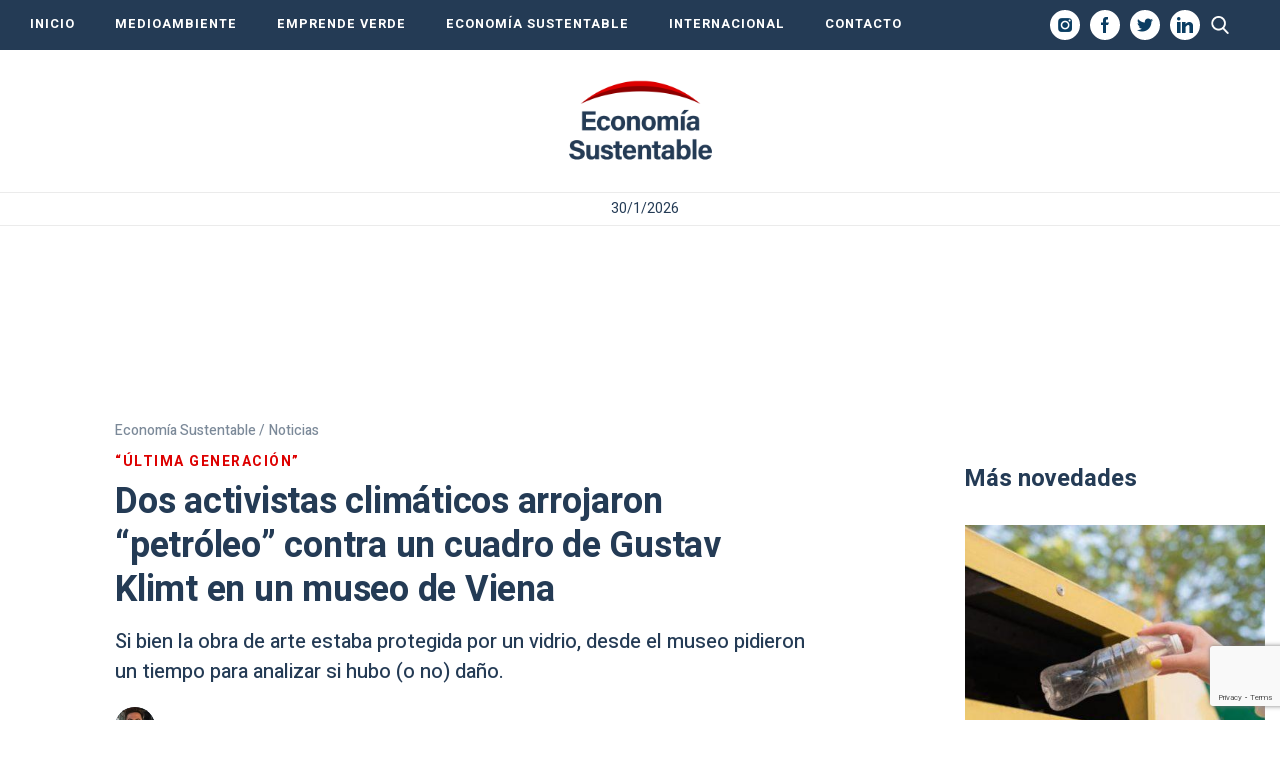

--- FILE ---
content_type: text/html; charset=UTF-8
request_url: https://economiasustentable.com/noticias/dos-activistas-climaticos-arrojaron-petroleo-contra-un-cuadro-de-gustav-klimt-en-un-museo-de-viena
body_size: 19374
content:
<!DOCTYPE html>
<html lang="es" class="no-js">
		<head>
		<meta charset="UTF-8">
		<meta name="viewport" content="width=device-width, initial-scale=1">
		<meta name="google-site-verification" content="-Q8aJ65hvourSFileHdpjFjZdxFSFRbqgKQiNTvw1AQ" />
		<link rel="profile" href="https://gmpg.org/xfn/11">
		<link rel="pingback" href="https://economiasustentable.com/xmlrpc.php">
		<!--[if lt IE 9]>
		<script src="https://economiasustentable.com/wp-content/themes/economiasustentable/js/html5.js"></script>
		<![endif]-->
		<link href="https://economiasustentable.com/wp-content/themes/economiasustentable/css/styles-freemobbi.css?v=1.4.2" rel="stylesheet" type="text/css">
		<link href="https://economiasustentable.com/wp-content/themes/economiasustentable/css/swiper.min.css?v=1.4.2" rel="stylesheet" type="text/css">
		<link href="https://economiasustentable.com/wp-content/themes/economiasustentable/css/responsive.css?v=1.4.2" rel="stylesheet" type="text/css">

		<!-- START HEAD SCRIPT ADZONE  -->
		<script async="async" src="https://securepubads.g.doubleclick.net/tag/js/gpt.js"></script>
		<script async="async" src="https://s-adzone.com/c/3_2023-economiasustentable.js"></script>
		<style>
			/* STYLES ARE FOR IMPROVING CLS */
			div[class^="ad-slot-"]{min-width: 100%; display:inline-block; }
			.ad-slot-horizontal{height:auto;min-height:90px }
			.ad-slot-box{height:300px}
			.ad-slot-bigbox{height:600px}

			@media screen and (max-width:730px){
			/* Mobile */ 
			.ad-slot-header{min-height:100px }
			.ad-slot-horizontal{min-height:100px }
			}
			@media screen and (min-width:731px){
			/* Desktop */
			.ad-slot-header{min-height:90px }
			}
		</style>
		<!-- END HEAD SCRIPT ADZONE -->

		<!-- Marfeel -->
		<script type="text/javascript">
			!function(){"use strict";function e(e){var t=!(arguments.length>1&&void 0!==arguments[1])||arguments[1],c=document.createElement("script");c.src=e,t?c.type="module":(c.async=!0,c.type="text/javascript",c.setAttribute("nomodule",""));var n=document.getElementsByTagName("script")[0];n.parentNode.insertBefore(c,n)}!function(t,c){!function(t,c,n){var a,o,r;n.accountId=c,null!==(a=t.marfeel)&&void 0!==a||(t.marfeel={}),null!==(o=(r=t.marfeel).cmd)&&void 0!==o||(r.cmd=[]),t.marfeel.config=n;var i="https://sdk.mrf.io/statics";e("".concat(i,"/marfeel-sdk.js?id=").concat(c),!0),e("".concat(i,"/marfeel-sdk.es5.js?id=").concat(c),!1)}(t,c,arguments.length>2&&void 0!==arguments[2]?arguments[2]:{})}(window,1222,{} /*config*/)}();
		</script>
		<!-- end Marfeel -->

		<!-- preloader -->
		<link rel="preload" href="https://fonts.googleapis.com/css?family=Noto+Sans%3A400italic%2C700italic%2C400%2C700|Noto+Serif%3A400italic%2C700italic%2C400%2C700|Inconsolata%3A400%2C700&subset=latin%2Clatin-ext">
		<link rel="preload" href="https://economiasustentable.com/wp-content/themes/economiasustentable/genericons/genericons.css?ver=3.2" as="styles">
		<link rel="preload" href="https://economiasustentable.com/wp-content/plugins/jquery-updater/js/jquery-3.7.1.min.js?ver=3.7.1" as="script">
		<link rel="preload" href="https://audio4.audima.co/audima-widget.js" as="script">
        
        <!-- Taboola -->
        <script type="text/javascript">
			window._taboola = window._taboola || [];
			_taboola.push({article:'auto'});
			!function (e, f, u, i) {
				if (!document.getElementById(i)){
					e.async = 1;
					e.src = u;
					e.id = i;
					f.parentNode.insertBefore(e, f);
				}
			}(document.createElement('script'),
				document.getElementsByTagName('script')[0],
				'//cdn.taboola.com/libtrc/iprofesional-network/loader.js',
				'tb_loader_script');
			if(window.performance && typeof window.performance.mark == 'function')
			{window.performance.mark('tbl_ic');}
        </script>
        <!-- Taboola -->

		<script>(function(html){html.className = html.className.replace(/\bno-js\b/,'js')})(document.documentElement);</script>
<meta name='robots' content='index, follow, max-image-preview:large, max-snippet:-1, max-video-preview:-1' />
	<style>img:is([sizes="auto" i], [sizes^="auto," i]) { contain-intrinsic-size: 3000px 1500px }</style>
	
	<!-- This site is optimized with the Yoast SEO plugin v25.3.1 - https://yoast.com/wordpress/plugins/seo/ -->
	<title>Activistas climáticos arrojaron “petróleo” contra un cuadro de Klimt en Viena</title>
	<meta name="description" content="Si bien la obra de arte estaba protegida por un vidrio, desde el museo pidieron un tiempo para analizar si hubo (o no) daño." />
	<link rel="canonical" href="https://economiasustentable.com/noticias/dos-activistas-climaticos-arrojaron-petroleo-contra-un-cuadro-de-gustav-klimt-en-un-museo-de-viena/" />
	<meta property="og:locale" content="es_ES" />
	<meta property="og:type" content="article" />
	<meta property="og:title" content="Activistas climáticos arrojaron “petróleo” contra un cuadro de Klimt en Viena" />
	<meta property="og:description" content="Si bien la obra de arte estaba protegida por un vidrio, desde el museo pidieron un tiempo para analizar si hubo (o no) daño." />
	<meta property="og:url" content="https://economiasustentable.com/noticias/dos-activistas-climaticos-arrojaron-petroleo-contra-un-cuadro-de-gustav-klimt-en-un-museo-de-viena/" />
	<meta property="og:site_name" content="Economía Sustentable" />
	<meta property="article:publisher" content="https://www.facebook.com/economiasustentablecom/" />
	<meta property="article:published_time" content="2022-11-21T13:10:40-03:00" />
	<meta property="article:modified_time" content="2022-11-21T13:12:35-03:00" />
	<meta property="og:image" content="https://resizer.iproimg.com/unsafe/1280x720/filters:format(webp)/economiasustentable.com/wp-content/uploads/2022/11/Captura-de-pantalla-2022-11-21-a-las-13.09.48.png" />
	<meta property="og:image:width" content="1280" />
	<meta property="og:image:height" content="720" />
	<meta property="og:image:type" content="image/png" />
	<meta name="author" content="Iván Mónaco" />
	<meta name="twitter:card" content="summary_large_image" />
	<meta name="twitter:creator" content="@ivangmonaco" />
	<meta name="twitter:label1" content="Escrito por" />
	<meta name="twitter:data1" content="Iván Mónaco" />
	<meta name="twitter:label2" content="Tiempo de lectura" />
	<meta name="twitter:data2" content="1 minuto" />
	<!-- / Yoast SEO plugin. -->


<link rel="amphtml" href="https://economiasustentable.com/noticias/dos-activistas-climaticos-arrojaron-petroleo-contra-un-cuadro-de-gustav-klimt-en-un-museo-de-viena/amp/" /><meta name="generator" content="AMP for WP 1.1.5"/><link rel='dns-prefetch' href='//fonts.googleapis.com' />
<link href='https://fonts.gstatic.com' crossorigin rel='preconnect' />
<link rel="alternate" type="application/rss+xml" title="Economía Sustentable &raquo; Feed" href="https://economiasustentable.com/feed/" />
<script type="text/javascript">
/* <![CDATA[ */
window._wpemojiSettings = {"baseUrl":"https:\/\/s.w.org\/images\/core\/emoji\/16.0.1\/72x72\/","ext":".png","svgUrl":"https:\/\/s.w.org\/images\/core\/emoji\/16.0.1\/svg\/","svgExt":".svg","source":{"concatemoji":"https:\/\/economiasustentable.com\/wp-includes\/js\/wp-emoji-release.min.js?ver=6.8.3"}};
/*! This file is auto-generated */
!function(s,n){var o,i,e;function c(e){try{var t={supportTests:e,timestamp:(new Date).valueOf()};sessionStorage.setItem(o,JSON.stringify(t))}catch(e){}}function p(e,t,n){e.clearRect(0,0,e.canvas.width,e.canvas.height),e.fillText(t,0,0);var t=new Uint32Array(e.getImageData(0,0,e.canvas.width,e.canvas.height).data),a=(e.clearRect(0,0,e.canvas.width,e.canvas.height),e.fillText(n,0,0),new Uint32Array(e.getImageData(0,0,e.canvas.width,e.canvas.height).data));return t.every(function(e,t){return e===a[t]})}function u(e,t){e.clearRect(0,0,e.canvas.width,e.canvas.height),e.fillText(t,0,0);for(var n=e.getImageData(16,16,1,1),a=0;a<n.data.length;a++)if(0!==n.data[a])return!1;return!0}function f(e,t,n,a){switch(t){case"flag":return n(e,"\ud83c\udff3\ufe0f\u200d\u26a7\ufe0f","\ud83c\udff3\ufe0f\u200b\u26a7\ufe0f")?!1:!n(e,"\ud83c\udde8\ud83c\uddf6","\ud83c\udde8\u200b\ud83c\uddf6")&&!n(e,"\ud83c\udff4\udb40\udc67\udb40\udc62\udb40\udc65\udb40\udc6e\udb40\udc67\udb40\udc7f","\ud83c\udff4\u200b\udb40\udc67\u200b\udb40\udc62\u200b\udb40\udc65\u200b\udb40\udc6e\u200b\udb40\udc67\u200b\udb40\udc7f");case"emoji":return!a(e,"\ud83e\udedf")}return!1}function g(e,t,n,a){var r="undefined"!=typeof WorkerGlobalScope&&self instanceof WorkerGlobalScope?new OffscreenCanvas(300,150):s.createElement("canvas"),o=r.getContext("2d",{willReadFrequently:!0}),i=(o.textBaseline="top",o.font="600 32px Arial",{});return e.forEach(function(e){i[e]=t(o,e,n,a)}),i}function t(e){var t=s.createElement("script");t.src=e,t.defer=!0,s.head.appendChild(t)}"undefined"!=typeof Promise&&(o="wpEmojiSettingsSupports",i=["flag","emoji"],n.supports={everything:!0,everythingExceptFlag:!0},e=new Promise(function(e){s.addEventListener("DOMContentLoaded",e,{once:!0})}),new Promise(function(t){var n=function(){try{var e=JSON.parse(sessionStorage.getItem(o));if("object"==typeof e&&"number"==typeof e.timestamp&&(new Date).valueOf()<e.timestamp+604800&&"object"==typeof e.supportTests)return e.supportTests}catch(e){}return null}();if(!n){if("undefined"!=typeof Worker&&"undefined"!=typeof OffscreenCanvas&&"undefined"!=typeof URL&&URL.createObjectURL&&"undefined"!=typeof Blob)try{var e="postMessage("+g.toString()+"("+[JSON.stringify(i),f.toString(),p.toString(),u.toString()].join(",")+"));",a=new Blob([e],{type:"text/javascript"}),r=new Worker(URL.createObjectURL(a),{name:"wpTestEmojiSupports"});return void(r.onmessage=function(e){c(n=e.data),r.terminate(),t(n)})}catch(e){}c(n=g(i,f,p,u))}t(n)}).then(function(e){for(var t in e)n.supports[t]=e[t],n.supports.everything=n.supports.everything&&n.supports[t],"flag"!==t&&(n.supports.everythingExceptFlag=n.supports.everythingExceptFlag&&n.supports[t]);n.supports.everythingExceptFlag=n.supports.everythingExceptFlag&&!n.supports.flag,n.DOMReady=!1,n.readyCallback=function(){n.DOMReady=!0}}).then(function(){return e}).then(function(){var e;n.supports.everything||(n.readyCallback(),(e=n.source||{}).concatemoji?t(e.concatemoji):e.wpemoji&&e.twemoji&&(t(e.twemoji),t(e.wpemoji)))}))}((window,document),window._wpemojiSettings);
/* ]]> */
</script>
<style id='wp-emoji-styles-inline-css' type='text/css'>

	img.wp-smiley, img.emoji {
		display: inline !important;
		border: none !important;
		box-shadow: none !important;
		height: 1em !important;
		width: 1em !important;
		margin: 0 0.07em !important;
		vertical-align: -0.1em !important;
		background: none !important;
		padding: 0 !important;
	}
</style>
<link rel='stylesheet' id='wp-block-library-css' href='https://economiasustentable.com/wp-includes/css/dist/block-library/style.min.css?ver=6.8.3' type='text/css' media='all' />
<style id='wp-block-library-theme-inline-css' type='text/css'>
.wp-block-audio :where(figcaption){color:#555;font-size:13px;text-align:center}.is-dark-theme .wp-block-audio :where(figcaption){color:#ffffffa6}.wp-block-audio{margin:0 0 1em}.wp-block-code{border:1px solid #ccc;border-radius:4px;font-family:Menlo,Consolas,monaco,monospace;padding:.8em 1em}.wp-block-embed :where(figcaption){color:#555;font-size:13px;text-align:center}.is-dark-theme .wp-block-embed :where(figcaption){color:#ffffffa6}.wp-block-embed{margin:0 0 1em}.blocks-gallery-caption{color:#555;font-size:13px;text-align:center}.is-dark-theme .blocks-gallery-caption{color:#ffffffa6}:root :where(.wp-block-image figcaption){color:#555;font-size:13px;text-align:center}.is-dark-theme :root :where(.wp-block-image figcaption){color:#ffffffa6}.wp-block-image{margin:0 0 1em}.wp-block-pullquote{border-bottom:4px solid;border-top:4px solid;color:currentColor;margin-bottom:1.75em}.wp-block-pullquote cite,.wp-block-pullquote footer,.wp-block-pullquote__citation{color:currentColor;font-size:.8125em;font-style:normal;text-transform:uppercase}.wp-block-quote{border-left:.25em solid;margin:0 0 1.75em;padding-left:1em}.wp-block-quote cite,.wp-block-quote footer{color:currentColor;font-size:.8125em;font-style:normal;position:relative}.wp-block-quote:where(.has-text-align-right){border-left:none;border-right:.25em solid;padding-left:0;padding-right:1em}.wp-block-quote:where(.has-text-align-center){border:none;padding-left:0}.wp-block-quote.is-large,.wp-block-quote.is-style-large,.wp-block-quote:where(.is-style-plain){border:none}.wp-block-search .wp-block-search__label{font-weight:700}.wp-block-search__button{border:1px solid #ccc;padding:.375em .625em}:where(.wp-block-group.has-background){padding:1.25em 2.375em}.wp-block-separator.has-css-opacity{opacity:.4}.wp-block-separator{border:none;border-bottom:2px solid;margin-left:auto;margin-right:auto}.wp-block-separator.has-alpha-channel-opacity{opacity:1}.wp-block-separator:not(.is-style-wide):not(.is-style-dots){width:100px}.wp-block-separator.has-background:not(.is-style-dots){border-bottom:none;height:1px}.wp-block-separator.has-background:not(.is-style-wide):not(.is-style-dots){height:2px}.wp-block-table{margin:0 0 1em}.wp-block-table td,.wp-block-table th{word-break:normal}.wp-block-table :where(figcaption){color:#555;font-size:13px;text-align:center}.is-dark-theme .wp-block-table :where(figcaption){color:#ffffffa6}.wp-block-video :where(figcaption){color:#555;font-size:13px;text-align:center}.is-dark-theme .wp-block-video :where(figcaption){color:#ffffffa6}.wp-block-video{margin:0 0 1em}:root :where(.wp-block-template-part.has-background){margin-bottom:0;margin-top:0;padding:1.25em 2.375em}
</style>
<style id='classic-theme-styles-inline-css' type='text/css'>
/*! This file is auto-generated */
.wp-block-button__link{color:#fff;background-color:#32373c;border-radius:9999px;box-shadow:none;text-decoration:none;padding:calc(.667em + 2px) calc(1.333em + 2px);font-size:1.125em}.wp-block-file__button{background:#32373c;color:#fff;text-decoration:none}
</style>
<style id='global-styles-inline-css' type='text/css'>
:root{--wp--preset--aspect-ratio--square: 1;--wp--preset--aspect-ratio--4-3: 4/3;--wp--preset--aspect-ratio--3-4: 3/4;--wp--preset--aspect-ratio--3-2: 3/2;--wp--preset--aspect-ratio--2-3: 2/3;--wp--preset--aspect-ratio--16-9: 16/9;--wp--preset--aspect-ratio--9-16: 9/16;--wp--preset--color--black: #000000;--wp--preset--color--cyan-bluish-gray: #abb8c3;--wp--preset--color--white: #fff;--wp--preset--color--pale-pink: #f78da7;--wp--preset--color--vivid-red: #cf2e2e;--wp--preset--color--luminous-vivid-orange: #ff6900;--wp--preset--color--luminous-vivid-amber: #fcb900;--wp--preset--color--light-green-cyan: #7bdcb5;--wp--preset--color--vivid-green-cyan: #00d084;--wp--preset--color--pale-cyan-blue: #8ed1fc;--wp--preset--color--vivid-cyan-blue: #0693e3;--wp--preset--color--vivid-purple: #9b51e0;--wp--preset--color--dark-gray: #111;--wp--preset--color--light-gray: #f1f1f1;--wp--preset--color--yellow: #f4ca16;--wp--preset--color--dark-brown: #352712;--wp--preset--color--medium-pink: #e53b51;--wp--preset--color--light-pink: #ffe5d1;--wp--preset--color--dark-purple: #2e2256;--wp--preset--color--purple: #674970;--wp--preset--color--blue-gray: #22313f;--wp--preset--color--bright-blue: #55c3dc;--wp--preset--color--light-blue: #e9f2f9;--wp--preset--gradient--vivid-cyan-blue-to-vivid-purple: linear-gradient(135deg,rgba(6,147,227,1) 0%,rgb(155,81,224) 100%);--wp--preset--gradient--light-green-cyan-to-vivid-green-cyan: linear-gradient(135deg,rgb(122,220,180) 0%,rgb(0,208,130) 100%);--wp--preset--gradient--luminous-vivid-amber-to-luminous-vivid-orange: linear-gradient(135deg,rgba(252,185,0,1) 0%,rgba(255,105,0,1) 100%);--wp--preset--gradient--luminous-vivid-orange-to-vivid-red: linear-gradient(135deg,rgba(255,105,0,1) 0%,rgb(207,46,46) 100%);--wp--preset--gradient--very-light-gray-to-cyan-bluish-gray: linear-gradient(135deg,rgb(238,238,238) 0%,rgb(169,184,195) 100%);--wp--preset--gradient--cool-to-warm-spectrum: linear-gradient(135deg,rgb(74,234,220) 0%,rgb(151,120,209) 20%,rgb(207,42,186) 40%,rgb(238,44,130) 60%,rgb(251,105,98) 80%,rgb(254,248,76) 100%);--wp--preset--gradient--blush-light-purple: linear-gradient(135deg,rgb(255,206,236) 0%,rgb(152,150,240) 100%);--wp--preset--gradient--blush-bordeaux: linear-gradient(135deg,rgb(254,205,165) 0%,rgb(254,45,45) 50%,rgb(107,0,62) 100%);--wp--preset--gradient--luminous-dusk: linear-gradient(135deg,rgb(255,203,112) 0%,rgb(199,81,192) 50%,rgb(65,88,208) 100%);--wp--preset--gradient--pale-ocean: linear-gradient(135deg,rgb(255,245,203) 0%,rgb(182,227,212) 50%,rgb(51,167,181) 100%);--wp--preset--gradient--electric-grass: linear-gradient(135deg,rgb(202,248,128) 0%,rgb(113,206,126) 100%);--wp--preset--gradient--midnight: linear-gradient(135deg,rgb(2,3,129) 0%,rgb(40,116,252) 100%);--wp--preset--font-size--small: 13px;--wp--preset--font-size--medium: 20px;--wp--preset--font-size--large: 36px;--wp--preset--font-size--x-large: 42px;--wp--preset--spacing--20: 0.44rem;--wp--preset--spacing--30: 0.67rem;--wp--preset--spacing--40: 1rem;--wp--preset--spacing--50: 1.5rem;--wp--preset--spacing--60: 2.25rem;--wp--preset--spacing--70: 3.38rem;--wp--preset--spacing--80: 5.06rem;--wp--preset--shadow--natural: 6px 6px 9px rgba(0, 0, 0, 0.2);--wp--preset--shadow--deep: 12px 12px 50px rgba(0, 0, 0, 0.4);--wp--preset--shadow--sharp: 6px 6px 0px rgba(0, 0, 0, 0.2);--wp--preset--shadow--outlined: 6px 6px 0px -3px rgba(255, 255, 255, 1), 6px 6px rgba(0, 0, 0, 1);--wp--preset--shadow--crisp: 6px 6px 0px rgba(0, 0, 0, 1);}:where(.is-layout-flex){gap: 0.5em;}:where(.is-layout-grid){gap: 0.5em;}body .is-layout-flex{display: flex;}.is-layout-flex{flex-wrap: wrap;align-items: center;}.is-layout-flex > :is(*, div){margin: 0;}body .is-layout-grid{display: grid;}.is-layout-grid > :is(*, div){margin: 0;}:where(.wp-block-columns.is-layout-flex){gap: 2em;}:where(.wp-block-columns.is-layout-grid){gap: 2em;}:where(.wp-block-post-template.is-layout-flex){gap: 1.25em;}:where(.wp-block-post-template.is-layout-grid){gap: 1.25em;}.has-black-color{color: var(--wp--preset--color--black) !important;}.has-cyan-bluish-gray-color{color: var(--wp--preset--color--cyan-bluish-gray) !important;}.has-white-color{color: var(--wp--preset--color--white) !important;}.has-pale-pink-color{color: var(--wp--preset--color--pale-pink) !important;}.has-vivid-red-color{color: var(--wp--preset--color--vivid-red) !important;}.has-luminous-vivid-orange-color{color: var(--wp--preset--color--luminous-vivid-orange) !important;}.has-luminous-vivid-amber-color{color: var(--wp--preset--color--luminous-vivid-amber) !important;}.has-light-green-cyan-color{color: var(--wp--preset--color--light-green-cyan) !important;}.has-vivid-green-cyan-color{color: var(--wp--preset--color--vivid-green-cyan) !important;}.has-pale-cyan-blue-color{color: var(--wp--preset--color--pale-cyan-blue) !important;}.has-vivid-cyan-blue-color{color: var(--wp--preset--color--vivid-cyan-blue) !important;}.has-vivid-purple-color{color: var(--wp--preset--color--vivid-purple) !important;}.has-black-background-color{background-color: var(--wp--preset--color--black) !important;}.has-cyan-bluish-gray-background-color{background-color: var(--wp--preset--color--cyan-bluish-gray) !important;}.has-white-background-color{background-color: var(--wp--preset--color--white) !important;}.has-pale-pink-background-color{background-color: var(--wp--preset--color--pale-pink) !important;}.has-vivid-red-background-color{background-color: var(--wp--preset--color--vivid-red) !important;}.has-luminous-vivid-orange-background-color{background-color: var(--wp--preset--color--luminous-vivid-orange) !important;}.has-luminous-vivid-amber-background-color{background-color: var(--wp--preset--color--luminous-vivid-amber) !important;}.has-light-green-cyan-background-color{background-color: var(--wp--preset--color--light-green-cyan) !important;}.has-vivid-green-cyan-background-color{background-color: var(--wp--preset--color--vivid-green-cyan) !important;}.has-pale-cyan-blue-background-color{background-color: var(--wp--preset--color--pale-cyan-blue) !important;}.has-vivid-cyan-blue-background-color{background-color: var(--wp--preset--color--vivid-cyan-blue) !important;}.has-vivid-purple-background-color{background-color: var(--wp--preset--color--vivid-purple) !important;}.has-black-border-color{border-color: var(--wp--preset--color--black) !important;}.has-cyan-bluish-gray-border-color{border-color: var(--wp--preset--color--cyan-bluish-gray) !important;}.has-white-border-color{border-color: var(--wp--preset--color--white) !important;}.has-pale-pink-border-color{border-color: var(--wp--preset--color--pale-pink) !important;}.has-vivid-red-border-color{border-color: var(--wp--preset--color--vivid-red) !important;}.has-luminous-vivid-orange-border-color{border-color: var(--wp--preset--color--luminous-vivid-orange) !important;}.has-luminous-vivid-amber-border-color{border-color: var(--wp--preset--color--luminous-vivid-amber) !important;}.has-light-green-cyan-border-color{border-color: var(--wp--preset--color--light-green-cyan) !important;}.has-vivid-green-cyan-border-color{border-color: var(--wp--preset--color--vivid-green-cyan) !important;}.has-pale-cyan-blue-border-color{border-color: var(--wp--preset--color--pale-cyan-blue) !important;}.has-vivid-cyan-blue-border-color{border-color: var(--wp--preset--color--vivid-cyan-blue) !important;}.has-vivid-purple-border-color{border-color: var(--wp--preset--color--vivid-purple) !important;}.has-vivid-cyan-blue-to-vivid-purple-gradient-background{background: var(--wp--preset--gradient--vivid-cyan-blue-to-vivid-purple) !important;}.has-light-green-cyan-to-vivid-green-cyan-gradient-background{background: var(--wp--preset--gradient--light-green-cyan-to-vivid-green-cyan) !important;}.has-luminous-vivid-amber-to-luminous-vivid-orange-gradient-background{background: var(--wp--preset--gradient--luminous-vivid-amber-to-luminous-vivid-orange) !important;}.has-luminous-vivid-orange-to-vivid-red-gradient-background{background: var(--wp--preset--gradient--luminous-vivid-orange-to-vivid-red) !important;}.has-very-light-gray-to-cyan-bluish-gray-gradient-background{background: var(--wp--preset--gradient--very-light-gray-to-cyan-bluish-gray) !important;}.has-cool-to-warm-spectrum-gradient-background{background: var(--wp--preset--gradient--cool-to-warm-spectrum) !important;}.has-blush-light-purple-gradient-background{background: var(--wp--preset--gradient--blush-light-purple) !important;}.has-blush-bordeaux-gradient-background{background: var(--wp--preset--gradient--blush-bordeaux) !important;}.has-luminous-dusk-gradient-background{background: var(--wp--preset--gradient--luminous-dusk) !important;}.has-pale-ocean-gradient-background{background: var(--wp--preset--gradient--pale-ocean) !important;}.has-electric-grass-gradient-background{background: var(--wp--preset--gradient--electric-grass) !important;}.has-midnight-gradient-background{background: var(--wp--preset--gradient--midnight) !important;}.has-small-font-size{font-size: var(--wp--preset--font-size--small) !important;}.has-medium-font-size{font-size: var(--wp--preset--font-size--medium) !important;}.has-large-font-size{font-size: var(--wp--preset--font-size--large) !important;}.has-x-large-font-size{font-size: var(--wp--preset--font-size--x-large) !important;}
:where(.wp-block-post-template.is-layout-flex){gap: 1.25em;}:where(.wp-block-post-template.is-layout-grid){gap: 1.25em;}
:where(.wp-block-columns.is-layout-flex){gap: 2em;}:where(.wp-block-columns.is-layout-grid){gap: 2em;}
:root :where(.wp-block-pullquote){font-size: 1.5em;line-height: 1.6;}
</style>
<link rel='stylesheet' id='contact-form-7-css' href='https://economiasustentable.com/wp-content/plugins/contact-form-7/includes/css/styles.css?ver=6.0.6' type='text/css' media='all' />
<link rel='stylesheet' id='simple-youtube-responsive-css' href='https://economiasustentable.com/wp-content/plugins/simple-youtube-responsive/css/yt-responsive.css?ver=3.2.5' type='text/css' media='all' />
<link rel='stylesheet' id='jquery-background-video-css' href='https://economiasustentable.com/wp-content/plugins/video-backgrounds-for-siteorigin-page-builder/assets/jquery.background-video.css?ver=6.8.3' type='text/css' media='all' />
<link rel='stylesheet' id='so_video_background-css' href='https://economiasustentable.com/wp-content/plugins/video-backgrounds-for-siteorigin-page-builder/assets/so_video_background.css?ver=6.8.3' type='text/css' media='all' />
<link rel='stylesheet' id='twentyfifteen-fonts-css' href='https://fonts.googleapis.com/css?family=Noto+Sans%3A400italic%2C700italic%2C400%2C700%7CNoto+Serif%3A400italic%2C700italic%2C400%2C700%7CInconsolata%3A400%2C700&#038;subset=latin%2Clatin-ext' type='text/css' media='all' />
<link rel='stylesheet' id='genericons-css' href='https://economiasustentable.com/wp-content/themes/economiasustentable/genericons/genericons.css?ver=3.2' type='text/css' media='all' />
<link rel='stylesheet' id='twentyfifteen-style-css' href='https://economiasustentable.com/wp-content/themes/economiasustentable/style.css?ver=6.8.3' type='text/css' media='all' />
<style id='twentyfifteen-style-inline-css' type='text/css'>

			.post-navigation .nav-previous { background-image: url(https://economiasustentable.com/wp-content/uploads/2022/11/Captura-de-pantalla-2022-11-21-a-las-12.55.13.png); }
			.post-navigation .nav-previous .post-title, .post-navigation .nav-previous a:hover .post-title, .post-navigation .nav-previous .meta-nav { color: #fff; }
			.post-navigation .nav-previous a:before { background-color: rgba(0, 0, 0, 0.4); }
		
			.post-navigation .nav-next { background-image: url(https://economiasustentable.com/wp-content/uploads/2022/11/Captura-de-pantalla-2022-11-22-a-las-13.06.19.png); border-top: 0; }
			.post-navigation .nav-next .post-title, .post-navigation .nav-next a:hover .post-title, .post-navigation .nav-next .meta-nav { color: #fff; }
			.post-navigation .nav-next a:before { background-color: rgba(0, 0, 0, 0.4); }
		
</style>
<link rel='stylesheet' id='twentyfifteen-block-style-css' href='https://economiasustentable.com/wp-content/themes/economiasustentable/css/blocks.css?ver=20181230' type='text/css' media='all' />
<!--[if lt IE 9]>
<link rel='stylesheet' id='twentyfifteen-ie-css' href='https://economiasustentable.com/wp-content/themes/economiasustentable/css/ie.css?ver=20141010' type='text/css' media='all' />
<![endif]-->
<!--[if lt IE 8]>
<link rel='stylesheet' id='twentyfifteen-ie7-css' href='https://economiasustentable.com/wp-content/themes/economiasustentable/css/ie7.css?ver=20141010' type='text/css' media='all' />
<![endif]-->
<link rel='stylesheet' id='msl-main-css' href='https://economiasustentable.com/wp-content/plugins/master-slider/public/assets/css/masterslider.main.css?ver=3.10.9' type='text/css' media='all' />
<link rel='stylesheet' id='msl-custom-css' href='https://economiasustentable.com/wp-content/uploads/master-slider/custom.css?ver=4.8' type='text/css' media='all' />
<script type="text/javascript" src="https://economiasustentable.com/wp-content/plugins/jquery-updater/js/jquery-3.7.1.min.js?ver=3.7.1" id="jquery-core-js"></script>
<script type="text/javascript" src="https://economiasustentable.com/wp-content/plugins/jquery-updater/js/jquery-migrate-3.5.2.min.js?ver=3.5.2" id="jquery-migrate-js"></script>
<link rel="https://api.w.org/" href="https://economiasustentable.com/wp-json/" /><link rel="alternate" title="JSON" type="application/json" href="https://economiasustentable.com/wp-json/wp/v2/posts/49857" /><link rel="EditURI" type="application/rsd+xml" title="RSD" href="https://economiasustentable.com/xmlrpc.php?rsd" />

<link rel='shortlink' href='https://economiasustentable.com/?p=49857' />
<link rel="alternate" title="oEmbed (JSON)" type="application/json+oembed" href="https://economiasustentable.com/wp-json/oembed/1.0/embed?url=https%3A%2F%2Feconomiasustentable.com%2Fnoticias%2Fdos-activistas-climaticos-arrojaron-petroleo-contra-un-cuadro-de-gustav-klimt-en-un-museo-de-viena%2F" />
<link rel="alternate" title="oEmbed (XML)" type="text/xml+oembed" href="https://economiasustentable.com/wp-json/oembed/1.0/embed?url=https%3A%2F%2Feconomiasustentable.com%2Fnoticias%2Fdos-activistas-climaticos-arrojaron-petroleo-contra-un-cuadro-de-gustav-klimt-en-un-museo-de-viena%2F&#038;format=xml" />

		<!-- GA Google Analytics @ https://m0n.co/ga -->
		<script async src="https://www.googletagmanager.com/gtag/js?id=G-R7SGQ15T5S"></script>
		<script>
			window.dataLayer = window.dataLayer || [];
			function gtag(){dataLayer.push(arguments);}
			gtag('js', new Date());
			gtag('config', 'G-R7SGQ15T5S');
		</script>

	<script>var ms_grabbing_curosr = 'https://economiasustentable.com/wp-content/plugins/master-slider/public/assets/css/common/grabbing.cur', ms_grab_curosr = 'https://economiasustentable.com/wp-content/plugins/master-slider/public/assets/css/common/grab.cur';</script>
<meta name="generator" content="MasterSlider 3.10.9 - Responsive Touch Image Slider | avt.li/msf" />
<!-- Head & Footer Code: Site-wide HEAD section start (type: post; bahavior: append; priority: 10; do_shortcode_h: n) -->
<!-- Google Tag Manager -->
<script>(function(w,d,s,l,i){w[l]=w[l]||[];w[l].push({'gtm.start':
new Date().getTime(),event:'gtm.js'});var f=d.getElementsByTagName(s)[0],
j=d.createElement(s),dl=l!='dataLayer'?'&l='+l:'';j.async=true;j.src=
'https://www.googletagmanager.com/gtm.js?id='+i+dl;f.parentNode.insertBefore(j,f);
})(window,document,'script','dataLayer','GTM-NNW39J8N');</script>
<!-- End Google Tag Manager -->
<!-- Head & Footer Code: Site-wide HEAD section end (type: post; bahavior: append; priority: 10; do_shortcode_h: n) -->

			<script type="application/ld+json">
				{
					"@context": "https://schema.org/",
					"@type": "NewsArticle",
					"mainEntityOfPage": {
						"@type": "WebPage",
						"@id": "https://economiasustentable.com/noticias/dos-activistas-climaticos-arrojaron-petroleo-contra-un-cuadro-de-gustav-klimt-en-un-museo-de-viena/",
						"name": "Dos activistas climáticos arrojaron “petróleo” contra un cuadro de Gustav Klimt en un museo de Viena"
					},
					"headline": "Dos activistas climáticos arrojaron “petróleo” contra un cuadro de Gustav Klimt en un museo de Viena",
					"description": "Si bien la obra de arte estaba protegida por un vidrio, desde el museo pidieron un tiempo para analizar si hubo (o no) daño.",
        			"articleBody": "Luego de varios ataques a distintos obras de arte en museos europeos, ahora se sumó uno más: dos activistas arrojaron un líquido negro sobre el cuadro “Muerte y vida”, de Gustav Klimt (1862-1918) en Viena para denunciar la inacción contra la crisis climática.\n\n\n\nAtaque de activistas climáticos contra obra de Klimt en Viena\n\n\n\nLas primeras informaciones indican que el cuadro estaba protegido por un vidrio y no habría resultado dañado, aunque el museo pide algo de tiempo para evaluar en detalle lo sucedido.\n\n\n\nEl grupo «Última generación» compartió el vídeo de la protesta en Twitter y fueron apoyados por la organización “Just Stop Oil”.\n\n\n\n//Mirá también: Activistas climáticos lanzaron “sangre y petróleo” contra las vitrinas del Museo Egipcio en Barcelona\n\n\n\nCon motivo de una festividad regional,&nbsp;la entrada al Leopold era gratuita, patrocinada por la petrolera OMV&nbsp;y, pese a los estrictos controles, los activistas consiguieron introducir el líquido en una bolsa de agua caliente.\n\n\n\nActivistas climáticos arrojaron «petróleo» contra obra de Klimt\n\n\n\nOtro de los activistas gritó tras arrojar el petróleo sobre el cuadro: “Conocemos el problema desde hace 50 años, debemos actuar de una vez, de lo contrario el planeta se destruirá”.\n\n\n\n«Detened la destrucción de los combustibles fósiles. Nos dirigimos hacia un infierno climático», agregó.\n\n\n\n“Frente a los restos de los gigantes extinguidos, exigen una política de supervivencia, en lugar de la continua destrucción de nuestros medios de vida”, explicó el grupo medioambientalista, muy activo en Austria y Alemania, en un comunicado.",
					"image": {
						"@type": "ImageObject",
						"url": "https://resizer.iproimg.com/unsafe/1280x720/filters:format(webp)/https://economiasustentable.com/wp-content/uploads/2022/11/Captura-de-pantalla-2022-11-21-a-las-13.09.48.png",
						"width": 1280,
						"height": 720
					},
					"author": {
						"@type": "Person",
						"name": "EconoSus",
						"url": "https://economiasustentable.com",
						"image": ""
					},
					"publisher": {
						"@type": "Organization",
						"name": "Economía Sustentable",
						"logo": {
							"@type": "ImageObject",
							"url": "https://economiasustentable.com/wp-content/uploads/2025/05/logo-econosus-amp.png",
							"width": "600",
							"height": "280"
						}
					},
					"datePublished": "2022-11-21T13:10:40-03:00",
					"dateModified": "2022-11-21T13:12:35-03:00",
					"articleSection": "Noticias"
				}
			</script>
		<link rel="preload" as="image" href="https://economiasustentable.com/wp-content/uploads/2022/11/Captura-de-pantalla-2022-11-21-a-las-13.09.48.png"/><link rel="icon" href="https://economiasustentable.com/wp-content/uploads/2020/01/economiasustentable-icono-75x75.png" sizes="32x32" />
<link rel="icon" href="https://economiasustentable.com/wp-content/uploads/2020/01/economiasustentable-icono.png" sizes="192x192" />
<link rel="apple-touch-icon" href="https://economiasustentable.com/wp-content/uploads/2020/01/economiasustentable-icono.png" />
<meta name="msapplication-TileImage" content="https://economiasustentable.com/wp-content/uploads/2020/01/economiasustentable-icono.png" />
		<style type="text/css" id="wp-custom-css">
			.nomargin{margin:0;}
.bloquecentrado{
	max-width: 1280px;
	margin: 0 auto;
}
.entry-content p video{
	width: 100% !important;
}
.entry-content div div{
	font-size: 14px;
	margin-bottom: 30px; position: relative;
	display: table;
   width: 100%;
}
.entry-content div div h3{
	width: calc(100% - 140px);
	position: absolute; top: -20px; left: 120px
}
.entry-content div div p{
	display: none;
}
.seguirleyendo{
	display:none;
}
.iproup-img{
	margin-bottom: -35px;
}
img.tpi-img {
   position: absolute;
	max-width: 90px;
	height: auto;
	top: -20px;
}

/*ORDER LIST*/
ol li {
    list-style: decimal;
    list-style-position: inside;
}
		</style>
		<noscript><style id="rocket-lazyload-nojs-css">.rll-youtube-player, [data-lazy-src]{display:none !important;}</style></noscript>	</head>

	<body class="wp-singular post-template-default single single-post postid-49857 single-format-standard wp-embed-responsive wp-theme-economiasustentable _masterslider _ms_version_3.10.9">
		<!-- Head & Footer Code: Site-wide BODY section start (type: post; bahavior: append; priority: 10; do_shortcode_b: n) -->
<!-- Google Tag Manager (noscript) -->
<noscript><iframe src="https://www.googletagmanager.com/ns.html?id=GTM-NNW39J8N"
height="0" width="0" style="display:none;visibility:hidden"></iframe></noscript>
<!-- End Google Tag Manager (noscript) -->
<!-- Head & Footer Code: Site-wide BODY section end (type: post; bahavior: append; priority: 10; do_shortcode_b: n) -->
		<!-- Se genera la fecha actual -->
		<script>
        document.addEventListener('DOMContentLoaded', function() {
            const dateElement = document.querySelector('.site-date span');
            if (dateElement) {
                const now = new Date();
                const day = now.getDate();
                const month = now.getMonth() + 1;
                const year = now.getFullYear();
                dateElement.textContent = `${day}/${month}/${year}`;
            }
        });
    	</script>
		<script>
			window.fbAsyncInit = function() {
				FB.init({
				appId      : '611420199707916',
				cookie     : true,
				xfbml      : true,
				version    : 'v5.0'
				});
				
				FB.AppEvents.logPageView();   
				
			};

			(function(d, s, id){
				var js, fjs = d.getElementsByTagName(s)[0];
				if (d.getElementById(id)) {return;}
				js = d.createElement(s); js.id = id;
				js.src = "https://connect.facebook.net/en_US/sdk.js";
				fjs.parentNode.insertBefore(js, fjs);
			}(document, 'script', 'facebook-jssdk'));
		</script>

		<div id="page" class="hfeed site">
			<div class="buscadorfull" id="buscadorfull">
				<div class="elbuscador"><form role="search" method="get" class="search-form" action="https://economiasustentable.com/">
				<label>
					<span class="screen-reader-text">Buscar:</span>
					<input type="search" class="search-field" placeholder="Buscar &hellip;" value="" name="s" />
				</label>
				<input type="submit" class="search-submit screen-reader-text" value="Buscar" />
			</form></div>
				<div class="cerrarbuscador" onclick="cerrarBuscador()"></div>
			</div>
			<header id="masthead" class="main-header">
				<div class="menu-mobile"></div><!-- .menu-mobile -->
				<div class="buscador-mobile" onclick="abrirBuscador()"></div><!-- .menu-mobile -->
				<div id="navbar" class="main-menu">
					<div class="menuwrapper">
						<div class="menu-menu-superior-container"><ul id="menu-menu-superior" class="nav-menu"><li id="menu-item-20" class="menu-item menu-item-type-custom menu-item-object-custom menu-item-home menu-item-20"><a href="https://economiasustentable.com/" data-wpel-link="internal">Inicio</a></li>
<li id="menu-item-24093" class="menu-item menu-item-type-post_type menu-item-object-page menu-item-24093"><a href="https://economiasustentable.com/medioambiente/" data-wpel-link="internal">Medioambiente</a></li>
<li id="menu-item-45966" class="menu-item menu-item-type-post_type menu-item-object-page menu-item-45966"><a href="https://economiasustentable.com/emprende-verde/" data-wpel-link="internal">Emprende Verde</a></li>
<li id="menu-item-21" class="menu-item menu-item-type-post_type menu-item-object-page menu-item-21"><a href="https://economiasustentable.com/acerca-de/" data-wpel-link="internal">Economía Sustentable</a></li>
<li id="menu-item-70502" class="menu-item menu-item-type-post_type menu-item-object-page menu-item-70502"><a href="https://economiasustentable.com/internacional/" data-wpel-link="internal">Internacional</a></li>
<li id="menu-item-23" class="menu-item menu-item-type-post_type menu-item-object-page menu-item-23"><a href="https://economiasustentable.com/contacto/" data-wpel-link="internal">Contacto</a></li>
</ul></div>						<div class="buscadorbtn" onclick="abrirBuscador()"></div>
						<div class="redessociales">
							<div class="instagram"><a href="https://www.instagram.com/econosus/" target="_blank" data-wpel-link="external" rel="nofollow external noopener noreferrer"></a></div>
							<div class="facebook"><a href="https://facebook.com/economiasustentablecom" target="_blank" data-wpel-link="external" rel="nofollow external noopener noreferrer"></a></div>
							<div class="twitter"><a href="https://twitter.com/EconoSus" target="_blank" data-wpel-link="external" rel="nofollow external noopener noreferrer"></a></div>
							<div class="linkedin"><a href="https://www.linkedin.com/company/econom%C3%ADa-sustentable/" target="_blank" data-wpel-link="external" rel="nofollow external noopener noreferrer"></a></div>
						</div>
					</div>
				</div><!-- .main-menu -->
				<div class="site-branding">
					<a href="https://economiasustentable.com/" rel="home" title="Activistas climáticos arrojaron “petróleo” contra un cuadro de Klimt en Viena" data-wpel-link="internal"></a>
				</div><!-- .site-branding -->

				<div class="site-date">
    				<span></span>
				</div>
	
				
				<div id="navbarmobile" class="main-menu-mobile">
					<div class="menu-menu-superior-container"><ul id="menu-menu-superior-1" class="nav-menu"><li class="menu-item menu-item-type-custom menu-item-object-custom menu-item-home menu-item-20"><a href="https://economiasustentable.com/" data-wpel-link="internal">Inicio</a></li>
<li class="menu-item menu-item-type-post_type menu-item-object-page menu-item-24093"><a href="https://economiasustentable.com/medioambiente/" data-wpel-link="internal">Medioambiente</a></li>
<li class="menu-item menu-item-type-post_type menu-item-object-page menu-item-45966"><a href="https://economiasustentable.com/emprende-verde/" data-wpel-link="internal">Emprende Verde</a></li>
<li class="menu-item menu-item-type-post_type menu-item-object-page menu-item-21"><a href="https://economiasustentable.com/acerca-de/" data-wpel-link="internal">Economía Sustentable</a></li>
<li class="menu-item menu-item-type-post_type menu-item-object-page menu-item-70502"><a href="https://economiasustentable.com/internacional/" data-wpel-link="internal">Internacional</a></li>
<li class="menu-item menu-item-type-post_type menu-item-object-page menu-item-23"><a href="https://economiasustentable.com/contacto/" data-wpel-link="internal">Contacto</a></li>
</ul></div>					<div class="redes">
						<div class="instagram"><a href="https://www.instagram.com/econosus/" target="_blank" rel="nofollow external noopener noreferrer" data-wpel-link="external"></a></div>
						<div class="facebook"><a href="https://facebook.com/economiasustentablecom" target="_blank" rel="nofollow external noopener noreferrer" data-wpel-link="external"></a></div>
						<div class="twitter"><a href="https://twitter.com/EconoSus" target="_blank" rel="nofollow external noopener noreferrer" data-wpel-link="external"></a></div>
						<div class="linkedin"><a href="https://www.linkedin.com/company/econom%C3%ADa-sustentable/" target="_blank" rel="nofollow external noopener noreferrer" data-wpel-link="external"></a></div>
					</div>
					<div class="buscadorbtn" onclick="abrirBuscador()"></div>
				</div><!-- .main-menu-mobile -->
			</header><!-- .main-header -->

			<div id="content" class="site-content">

	<div id="primary" class="content-area">
		<main id="main" class="site-main" role="main">

		<div class="bloque-newshome bloque-publicidad-notas1">
	<div class="anuncio">
		<div class="volantaanuncio">PUBLICIDAD</div>
		<div class="elanuncio">
			<div class="ad-slot-header" id="ad-slot-header"></div>
		</div>
	</div>
</div>
<div class="wrapper-posts">
	<article id="post-49857" class="entry post-49857 post type-post status-publish format-standard has-post-thumbnail hentry category-noticias tag-activistas-climaticos tag-gustav-klimt tag-obra-de-arte tag-petroleo tag-viena">
		<header class="entry-header">
			<div class="entry-meta">
				<ul itemscope itemtype="http://schema.org/BreadcrumbList">
					<li itemprop="itemListElement" itemscope itemtype="http://schema.org/ListItem"><i class="fa fa-home"></i> <a itemprop="item" href="https://economiasustentable.com" data-wpel-link="internal"><span itemprop="name">Econom&iacute;a Sustentable /</span></a><meta itemprop="position" content="1" /></li><li itemprop="itemListElement" itemscope itemtype="http://schema.org/ListItem"><i class="fa fa-caret-right"></i> <a href="https://economiasustentable.com/category/noticias/" itemprop="item" data-wpel-link="internal"><span itemprop="name">Noticias </span></a><meta itemprop="position" content="2" /></li><li itemprop="itemListElement" itemscope itemtype="http://schema.org/ListItem"><i class="fa fa-caret-right"></i>  <span itemprop="name">Dos activistas climáticos arrojaron “petróleo” contra un cuadro de Gustav Klimt en un museo de Viena</span><meta itemprop="position" content="3" /></li>				</ul>
			</div><!-- .entry-meta -->
			<div class="volanta volantacolor">
									“Última generación”							</div>
			<h1 class="entry-title">Dos activistas climáticos arrojaron “petróleo” contra un cuadro de Gustav Klimt en un museo de Viena</h1>
							<h2 class="entry-excerpt">Si bien la obra de arte estaba protegida por un vidrio, desde el museo pidieron un tiempo para analizar si hubo (o no) daño.</h2>
			
			<div class="entry-author">
				<div class="authoricon">
											<img src="data:image/svg+xml,%3Csvg%20xmlns='http://www.w3.org/2000/svg'%20viewBox='0%200%2096%2096'%3E%3C/svg%3E" width="96" height="96" data-lazy-srcset="https://economiasustentable.com/wp-content/uploads/2024/03/ivan-monaco-300x300.jpg 2x" alt="Iván Mónaco" class="avatar avatar-96 wp-user-avatar wp-user-avatar-96 alignnone photo" data-lazy-src="https://economiasustentable.com/wp-content/uploads/2024/03/ivan-monaco-300x300.jpg" /><noscript><img src="https://economiasustentable.com/wp-content/uploads/2024/03/ivan-monaco-300x300.jpg" width="96" height="96" srcset="https://economiasustentable.com/wp-content/uploads/2024/03/ivan-monaco-300x300.jpg 2x" alt="Iván Mónaco" class="avatar avatar-96 wp-user-avatar wp-user-avatar-96 alignnone photo" /></noscript>									</div>

				<div class="authorname">
											Por
						<a href="https://economiasustentable.com" target="_blank" data-wpel-link="internal">EconoSus						</a>
									</div>
				<div class="authordate">21/11/2022, 1:10 pm</div>
			</div>
			
		</header><!-- .entry-header -->
		<div class="entry-social">
			<div class="fb">
					<a href="https://www.facebook.com/sharer.php?u=https://economiasustentable.com/noticias/dos-activistas-climaticos-arrojaron-petroleo-contra-un-cuadro-de-gustav-klimt-en-un-museo-de-viena/&amp;display=popup&amp;ref=plugin" onclick="window.open(this.href, &#039;facebookwindow&#039;,&#039;left=20,top=20,width=600,height=700,toolbar=0,resizable=1&#039;); return false;" rel="nofollow external noopener noreferrer" data-wpel-link="external"></a>
			</div>
			<div class="tw">
				<a href="https://twitter.com/intent/tweet?original_referer=https://economiasustentable.com/noticias/dos-activistas-climaticos-arrojaron-petroleo-contra-un-cuadro-de-gustav-klimt-en-un-museo-de-viena/&amp;tw_p=tweetbutton&amp;text=Dos activistas climáticos arrojaron “petróleo” contra un cuadro de Gustav Klimt en un museo de Viena&amp;url=https://economiasustentable.com/noticias/dos-activistas-climaticos-arrojaron-petroleo-contra-un-cuadro-de-gustav-klimt-en-un-museo-de-viena/" onclick="window.open(this.href, &#039;twitterwindow&#039;,&#039;left=20,top=20,width=600,height=300,toolbar=0,resizable=1&#039;); return false;" rel="nofollow external noopener noreferrer" data-wpel-link="external"></a>
			</div>
			<div class="linkedin">
				<a href="http://www.linkedin.com/shareArticle?url=https://economiasustentable.com/noticias/dos-activistas-climaticos-arrojaron-petroleo-contra-un-cuadro-de-gustav-klimt-en-un-museo-de-viena/&amp;title=Dos activistas climáticos arrojaron “petróleo” contra un cuadro de Gustav Klimt en un museo de Viena" onclick="window.open(this.href, &#039;linkedinwindow&#039;,&#039;left=20,top=20,width=600,height=700,toolbar=0,resizable=1&#039;); return false;" rel="nofollow external noopener noreferrer" data-wpel-link="external"></a>
			</div>

			<div class="whatsapp">
				<a target="popup" onclick="window.open(this.href, this.target, &#039;width=600,height=500&#039;); return false;" href="https://api.whatsapp.com/send?text=Dos activistas climáticos arrojaron “petróleo” contra un cuadro de Gustav Klimt en un museo de Viena https://economiasustentable.com/noticias/dos-activistas-climaticos-arrojaron-petroleo-contra-un-cuadro-de-gustav-klimt-en-un-museo-de-viena/" data-action="share/whatsapp/share" rel="nofollow external noopener noreferrer" data-wpel-link="external">
				</a>
			</div>

			<div class="mail">
				<a href="/cdn-cgi/l/email-protection#[base64]" rel="nofollow"></a>
			</div>
		</div>
					<div class="entry-thumbnail">
				<img width="727" height="512" src="data:image/svg+xml,%3Csvg%20xmlns='http://www.w3.org/2000/svg'%20viewBox='0%200%20727%20512'%3E%3C/svg%3E" class="aligncenter wp-post-image" alt="" decoding="async" data-lazy-srcset="https://economiasustentable.com/wp-content/uploads/2022/11/Captura-de-pantalla-2022-11-21-a-las-13.09.48.png 727w, https://economiasustentable.com/wp-content/uploads/2022/11/Captura-de-pantalla-2022-11-21-a-las-13.09.48-600x423.png 600w" data-lazy-sizes="auto, (max-width: 727px) 100vw, 727px" data-lazy-src="https://economiasustentable.com/wp-content/uploads/2022/11/Captura-de-pantalla-2022-11-21-a-las-13.09.48.png" /><noscript><img width="727" height="512" src="https://economiasustentable.com/wp-content/uploads/2022/11/Captura-de-pantalla-2022-11-21-a-las-13.09.48.png" class="aligncenter wp-post-image" alt="" decoding="async" loading="lazy" srcset="https://economiasustentable.com/wp-content/uploads/2022/11/Captura-de-pantalla-2022-11-21-a-las-13.09.48.png 727w, https://economiasustentable.com/wp-content/uploads/2022/11/Captura-de-pantalla-2022-11-21-a-las-13.09.48-600x423.png 600w" sizes="auto, (max-width: 727px) 100vw, 727px" /></noscript>			</div>
				<div class="entry-content-social">
			<div class="fb">
                <a href="https://www.facebook.com/sharer.php?u=https://economiasustentable.com/noticias/dos-activistas-climaticos-arrojaron-petroleo-contra-un-cuadro-de-gustav-klimt-en-un-museo-de-viena/&amp;display=popup&amp;ref=plugin" onclick="window.open(this.href, &#039;facebookwindow&#039;,&#039;left=20,top=20,width=600,height=700,toolbar=0,resizable=1&#039;); return false;" rel="nofollow external noopener noreferrer" data-wpel-link="external"></a>
            </div>
            <div class="tw">
                <a href="https://twitter.com/intent/tweet?original_referer=https://economiasustentable.com/noticias/dos-activistas-climaticos-arrojaron-petroleo-contra-un-cuadro-de-gustav-klimt-en-un-museo-de-viena/&amp;tw_p=tweetbutton&amp;text=Dos activistas climáticos arrojaron “petróleo” contra un cuadro de Gustav Klimt en un museo de Viena&amp;url=https://economiasustentable.com/noticias/dos-activistas-climaticos-arrojaron-petroleo-contra-un-cuadro-de-gustav-klimt-en-un-museo-de-viena/" onclick="window.open(this.href, &#039;twitterwindow&#039;,&#039;left=20,top=20,width=600,height=300,toolbar=0,resizable=1&#039;); return false;" rel="nofollow external noopener noreferrer" data-wpel-link="external"></a>
            </div>
            <div class="linkedin">
                <a href="http://www.linkedin.com/shareArticle?url=https://economiasustentable.com/noticias/dos-activistas-climaticos-arrojaron-petroleo-contra-un-cuadro-de-gustav-klimt-en-un-museo-de-viena/&amp;title=Dos activistas climáticos arrojaron “petróleo” contra un cuadro de Gustav Klimt en un museo de Viena" onclick="window.open(this.href, &#039;linkedinwindow&#039;,&#039;left=20,top=20,width=600,height=700,toolbar=0,resizable=1&#039;); return false;" rel="nofollow external noopener noreferrer" data-wpel-link="external"></a>
            </div>
            <div class="whatsapp">
                <a target="popup" onclick="window.open(this.href, this.target, &#039;width=600,height=500&#039;); return false;" href="https://api.whatsapp.com/send?text=Dos activistas climáticos arrojaron “petróleo” contra un cuadro de Gustav Klimt en un museo de Viena https://economiasustentable.com/noticias/dos-activistas-climaticos-arrojaron-petroleo-contra-un-cuadro-de-gustav-klimt-en-un-museo-de-viena/" data-action="share/whatsapp/share" rel="nofollow external noopener noreferrer" data-wpel-link="external"></a>
            </div>
            <div class="mail">
                <a href="/cdn-cgi/l/email-protection#[base64]" rel="nofollow"></a>
            </div>
		</div>

		<div class="entry-content">
			
<p><mark>Luego de varios ataques a distintos obras de arte en museos europeos, ahora se sumó uno más: dos activistas arrojaron un líquido negro sobre el cuadro<strong> “Muerte y vida”</strong>, de Gustav Klimt (1862-1918) en Viena para denunciar la inacción contra la <strong><a href="https://economiasustentable.com/noticias/dos-ambientalistas-atacaron-una-obra-del-rey-carlos-iii-como-protesta-contra-el-gobierno-britanico" target="_blank" rel="noreferrer noopener" aria-label="crisis climática. (opens in a new tab)" data-wpel-link="internal">crisis climática.</a></strong></mark></p>



<div class="wp-block-image"><figure class="aligncenter size-large"><img decoding="async" width="735" height="489" src="data:image/svg+xml,%3Csvg%20xmlns='http://www.w3.org/2000/svg'%20viewBox='0%200%20735%20489'%3E%3C/svg%3E" alt="" class="wp-image-49859" data-lazy-srcset="https://economiasustentable.com/wp-content/uploads/2022/11/Captura-de-pantalla-2022-11-21-a-las-13.09.41.png 735w, https://economiasustentable.com/wp-content/uploads/2022/11/Captura-de-pantalla-2022-11-21-a-las-13.09.41-600x399.png 600w, https://economiasustentable.com/wp-content/uploads/2022/11/Captura-de-pantalla-2022-11-21-a-las-13.09.41-272x182.png 272w" data-lazy-sizes="auto, (max-width: 735px) 100vw, 735px" data-lazy-src="https://economiasustentable.com/wp-content/uploads/2022/11/Captura-de-pantalla-2022-11-21-a-las-13.09.41.png" /><noscript><img loading="lazy" decoding="async" width="735" height="489" src="https://economiasustentable.com/wp-content/uploads/2022/11/Captura-de-pantalla-2022-11-21-a-las-13.09.41.png" alt="" class="wp-image-49859" srcset="https://economiasustentable.com/wp-content/uploads/2022/11/Captura-de-pantalla-2022-11-21-a-las-13.09.41.png 735w, https://economiasustentable.com/wp-content/uploads/2022/11/Captura-de-pantalla-2022-11-21-a-las-13.09.41-600x399.png 600w, https://economiasustentable.com/wp-content/uploads/2022/11/Captura-de-pantalla-2022-11-21-a-las-13.09.41-272x182.png 272w" sizes="auto, (max-width: 735px) 100vw, 735px" /></noscript><figcaption>Ataque de activistas climáticos contra obra de Klimt en Viena</figcaption></figure></div>



<p>Las primeras informaciones indican que el cuadro estaba protegido por un vidrio y no habría resultado dañado, aunque el museo pide algo de tiempo para evaluar en detalle lo sucedido.</p>



<p>El grupo «Última generación» compartió el vídeo de la protesta en Twitter y fueron apoyados por la organización “Just Stop Oil”.</p><div class="ad-slot-box" id="ad-slot-box1"></div>



<p><strong><em>//Mirá también: <a href="https://economiasustentable.com/noticias/activistas-climaticos-lanzaron-sangre-y-petroleo-contra-las-vitrinas-del-museo-egipcio-en-barcelona" target="_blank" rel="noreferrer noopener" aria-label="Activistas climáticos lanzaron “sangre y petróleo” contra las vitrinas del Museo Egipcio en Barcelona (opens in a new tab)" data-wpel-link="internal">Activistas climáticos lanzaron “sangre y petróleo” contra las vitrinas del Museo Egipcio en Barcelona</a></em></strong></p>



<p>Con motivo de una festividad regional,&nbsp;<strong>la entrada al Leopold era gratuita, patrocinada por la petrolera OMV</strong>&nbsp;y, pese a los estrictos controles, los activistas consiguieron introducir el líquido en una bolsa de agua caliente.</p>



<div class="wp-block-image"><figure class="aligncenter size-large"><img decoding="async" width="742" height="508" src="data:image/svg+xml,%3Csvg%20xmlns='http://www.w3.org/2000/svg'%20viewBox='0%200%20742%20508'%3E%3C/svg%3E" alt="" class="wp-image-49860" data-lazy-srcset="https://economiasustentable.com/wp-content/uploads/2022/11/Captura-de-pantalla-2022-11-21-a-las-13.09.34.png 742w, https://economiasustentable.com/wp-content/uploads/2022/11/Captura-de-pantalla-2022-11-21-a-las-13.09.34-600x411.png 600w" data-lazy-sizes="auto, (max-width: 742px) 100vw, 742px" data-lazy-src="https://economiasustentable.com/wp-content/uploads/2022/11/Captura-de-pantalla-2022-11-21-a-las-13.09.34.png" /><noscript><img loading="lazy" decoding="async" width="742" height="508" src="https://economiasustentable.com/wp-content/uploads/2022/11/Captura-de-pantalla-2022-11-21-a-las-13.09.34.png" alt="" class="wp-image-49860" srcset="https://economiasustentable.com/wp-content/uploads/2022/11/Captura-de-pantalla-2022-11-21-a-las-13.09.34.png 742w, https://economiasustentable.com/wp-content/uploads/2022/11/Captura-de-pantalla-2022-11-21-a-las-13.09.34-600x411.png 600w" sizes="auto, (max-width: 742px) 100vw, 742px" /></noscript><figcaption>Activistas climáticos arrojaron «petróleo» contra obra de Klimt</figcaption></figure></div>



<p>Otro de los activistas gritó tras arrojar el petróleo sobre el cuadro: “Conocemos el problema desde hace 50 años, debemos actuar de una vez, de lo contrario el planeta se destruirá”.</p>



<p>«Detened la destrucción de los combustibles fósiles. Nos dirigimos hacia un infierno climático», agregó.</p>



<p>“Frente a los restos de los gigantes extinguidos, exigen una política de supervivencia, en lugar de la continua destrucción de nuestros medios de vida”, explicó el grupo medioambientalista, muy activo en Austria y Alemania, en un comunicado.</p>
<script data-cfasync="false" src="/cdn-cgi/scripts/5c5dd728/cloudflare-static/email-decode.min.js"></script><script>console.log('AUDIMA: BlogId is not defined');</script></p>
			
			<div class="entry-tags">
				<div class="massobre">Temas relacionados:</div>
				<ul><li><a href="https://economiasustentable.com/tag/activistas-climaticos/" rel="tag" data-wpel-link="internal">Activistas climáticos</a></li><li><a href="https://economiasustentable.com/tag/gustav-klimt/" rel="tag" data-wpel-link="internal">Gustav Klimt</a></li><li><a href="https://economiasustentable.com/tag/obra-de-arte/" rel="tag" data-wpel-link="internal">Obra de arte</a></li><li><a href="https://economiasustentable.com/tag/petroleo/" rel="tag" data-wpel-link="internal">petroleo</a></li><li><a href="https://economiasustentable.com/tag/viena/" rel="tag" data-wpel-link="internal">Viena</a></li></ul>			</div>

			<div class="fechapub">
				Fecha de publicaci&oacute;n: 21/11, 1:10 pm			</div>

			
					</div><!-- .entry-content -->


		<footer class="entry-footer">
					</footer><!-- .entry-footer -->
	</article><!-- #post-## -->
	
</div>


<div class="sidebar">
	<div class="masinfosidebar">
		<div class="masinfotitle">M&aacute;s novedades</div>
		
		<div class="masnovedades">
											<div class="lanota">
					<div class="imagen"><a href="https://economiasustentable.com/noticias/reciclaje-en-casa-que-se-puede-reciclar-y-que-no/" data-wpel-link="internal"><img width="600" height="338" src="data:image/svg+xml,%3Csvg%20xmlns='http://www.w3.org/2000/svg'%20viewBox='0%200%20600%20338'%3E%3C/svg%3E" class="attachment-medium size-medium wp-post-image" alt="" decoding="async" data-lazy-srcset="https://economiasustentable.com/wp-content/uploads/2026/01/reciclar-en-casa-4-600x338.jpg 600w, https://economiasustentable.com/wp-content/uploads/2026/01/reciclar-en-casa-4-1024x576.jpg 1024w, https://economiasustentable.com/wp-content/uploads/2026/01/reciclar-en-casa-4-768x432.jpg 768w, https://economiasustentable.com/wp-content/uploads/2026/01/reciclar-en-casa-4-1000x562.jpg 1000w, https://economiasustentable.com/wp-content/uploads/2026/01/reciclar-en-casa-4.jpg 1280w" data-lazy-sizes="auto, (max-width: 600px) 100vw, 600px" data-lazy-src="https://economiasustentable.com/wp-content/uploads/2026/01/reciclar-en-casa-4-600x338.jpg" /><noscript><img width="600" height="338" src="https://economiasustentable.com/wp-content/uploads/2026/01/reciclar-en-casa-4-600x338.jpg" class="attachment-medium size-medium wp-post-image" alt="" decoding="async" loading="lazy" srcset="https://economiasustentable.com/wp-content/uploads/2026/01/reciclar-en-casa-4-600x338.jpg 600w, https://economiasustentable.com/wp-content/uploads/2026/01/reciclar-en-casa-4-1024x576.jpg 1024w, https://economiasustentable.com/wp-content/uploads/2026/01/reciclar-en-casa-4-768x432.jpg 768w, https://economiasustentable.com/wp-content/uploads/2026/01/reciclar-en-casa-4-1000x562.jpg 1000w, https://economiasustentable.com/wp-content/uploads/2026/01/reciclar-en-casa-4.jpg 1280w" sizes="auto, (max-width: 600px) 100vw, 600px" /></noscript></a></div>
					<div class="textos">
						<div class="fecha">30/01, 8:40 am</div>
						<div class="volanta volantacolor">
														Hábitos responsables													</div>
						<h2 class="titulo"><a href="https://economiasustentable.com/noticias/reciclaje-en-casa-que-se-puede-reciclar-y-que-no/" data-wpel-link="internal">Reciclaje en casa: qué se puede reciclar y qué no</a></h2>
					</div>
				</div>
														<div class="lanota">
					<div class="imagen"><a href="https://economiasustentable.com/noticias/que-es-la-economia-circular-y-como-se-aplica-en-la-practica/" data-wpel-link="internal"><img width="600" height="338" src="data:image/svg+xml,%3Csvg%20xmlns='http://www.w3.org/2000/svg'%20viewBox='0%200%20600%20338'%3E%3C/svg%3E" class="attachment-medium size-medium wp-post-image" alt="" decoding="async" data-lazy-srcset="https://economiasustentable.com/wp-content/uploads/2026/01/economia-circular-2-600x338.jpg 600w, https://economiasustentable.com/wp-content/uploads/2026/01/economia-circular-2-1024x576.jpg 1024w, https://economiasustentable.com/wp-content/uploads/2026/01/economia-circular-2-768x432.jpg 768w, https://economiasustentable.com/wp-content/uploads/2026/01/economia-circular-2-1000x562.jpg 1000w, https://economiasustentable.com/wp-content/uploads/2026/01/economia-circular-2.jpg 1280w" data-lazy-sizes="auto, (max-width: 600px) 100vw, 600px" data-lazy-src="https://economiasustentable.com/wp-content/uploads/2026/01/economia-circular-2-600x338.jpg" /><noscript><img width="600" height="338" src="https://economiasustentable.com/wp-content/uploads/2026/01/economia-circular-2-600x338.jpg" class="attachment-medium size-medium wp-post-image" alt="" decoding="async" loading="lazy" srcset="https://economiasustentable.com/wp-content/uploads/2026/01/economia-circular-2-600x338.jpg 600w, https://economiasustentable.com/wp-content/uploads/2026/01/economia-circular-2-1024x576.jpg 1024w, https://economiasustentable.com/wp-content/uploads/2026/01/economia-circular-2-768x432.jpg 768w, https://economiasustentable.com/wp-content/uploads/2026/01/economia-circular-2-1000x562.jpg 1000w, https://economiasustentable.com/wp-content/uploads/2026/01/economia-circular-2.jpg 1280w" sizes="auto, (max-width: 600px) 100vw, 600px" /></noscript></a></div>
					<div class="textos">
						<div class="fecha">30/01, 7:39 am</div>
						<div class="volanta volantacolor">
														Sabías qué…?													</div>
						<h2 class="titulo"><a href="https://economiasustentable.com/noticias/que-es-la-economia-circular-y-como-se-aplica-en-la-practica/" data-wpel-link="internal">Qué es la economía circular y cómo se aplica en la práctica</a></h2>
					</div>
				</div>
														<div class="lanota">
					<div class="imagen"><a href="https://economiasustentable.com/noticias/el-cambio-climatico-puede-arruinar-el-vino-que-esta-pasando-en-los-vinedos-argentinos/" data-wpel-link="internal"><img width="600" height="400" src="data:image/svg+xml,%3Csvg%20xmlns='http://www.w3.org/2000/svg'%20viewBox='0%200%20600%20400'%3E%3C/svg%3E" class="attachment-medium size-medium wp-post-image" alt="" decoding="async" data-lazy-srcset="https://economiasustentable.com/wp-content/uploads/2026/01/Bodega-Valle-de-la-Puerta-600x400.jpg 600w, https://economiasustentable.com/wp-content/uploads/2026/01/Bodega-Valle-de-la-Puerta-1024x682.jpg 1024w, https://economiasustentable.com/wp-content/uploads/2026/01/Bodega-Valle-de-la-Puerta-768x512.jpg 768w, https://economiasustentable.com/wp-content/uploads/2026/01/Bodega-Valle-de-la-Puerta-272x182.jpg 272w, https://economiasustentable.com/wp-content/uploads/2026/01/Bodega-Valle-de-la-Puerta.jpg 1250w" data-lazy-sizes="auto, (max-width: 600px) 100vw, 600px" data-lazy-src="https://economiasustentable.com/wp-content/uploads/2026/01/Bodega-Valle-de-la-Puerta-600x400.jpg" /><noscript><img width="600" height="400" src="https://economiasustentable.com/wp-content/uploads/2026/01/Bodega-Valle-de-la-Puerta-600x400.jpg" class="attachment-medium size-medium wp-post-image" alt="" decoding="async" loading="lazy" srcset="https://economiasustentable.com/wp-content/uploads/2026/01/Bodega-Valle-de-la-Puerta-600x400.jpg 600w, https://economiasustentable.com/wp-content/uploads/2026/01/Bodega-Valle-de-la-Puerta-1024x682.jpg 1024w, https://economiasustentable.com/wp-content/uploads/2026/01/Bodega-Valle-de-la-Puerta-768x512.jpg 768w, https://economiasustentable.com/wp-content/uploads/2026/01/Bodega-Valle-de-la-Puerta-272x182.jpg 272w, https://economiasustentable.com/wp-content/uploads/2026/01/Bodega-Valle-de-la-Puerta.jpg 1250w" sizes="auto, (max-width: 600px) 100vw, 600px" /></noscript></a></div>
					<div class="textos">
						<div class="fecha">30/01, 5:59 am</div>
						<div class="volanta volantacolor">
														Adaptación													</div>
						<h2 class="titulo"><a href="https://economiasustentable.com/noticias/el-cambio-climatico-puede-arruinar-el-vino-que-esta-pasando-en-los-vinedos-argentinos/" data-wpel-link="internal">VIDEO | ¿El cambio climático puede arruinar el vino? Qué está pasando en los viñedos argentinos</a></h2>
					</div>
				</div>
														<div class="lanota">
					<div class="imagen"><a href="https://economiasustentable.com/noticias/agenda-sustentabilidad-2026-eventos-que-no-te-podes-perder/" data-wpel-link="internal"><img width="600" height="338" src="data:image/svg+xml,%3Csvg%20xmlns='http://www.w3.org/2000/svg'%20viewBox='0%200%20600%20338'%3E%3C/svg%3E" class="attachment-medium size-medium wp-post-image" alt="Agenda sustentabilidad 2026: eventos que no te podés perder" decoding="async" data-lazy-srcset="https://economiasustentable.com/wp-content/uploads/2025/12/agenda-2026-sustentabilidad-argentina-600x338.jpg 600w, https://economiasustentable.com/wp-content/uploads/2025/12/agenda-2026-sustentabilidad-argentina-1024x576.jpg 1024w, https://economiasustentable.com/wp-content/uploads/2025/12/agenda-2026-sustentabilidad-argentina-768x432.jpg 768w, https://economiasustentable.com/wp-content/uploads/2025/12/agenda-2026-sustentabilidad-argentina-1000x562.jpg 1000w, https://economiasustentable.com/wp-content/uploads/2025/12/agenda-2026-sustentabilidad-argentina.jpg 1280w" data-lazy-sizes="auto, (max-width: 600px) 100vw, 600px" data-lazy-src="https://economiasustentable.com/wp-content/uploads/2025/12/agenda-2026-sustentabilidad-argentina-600x338.jpg" /><noscript><img width="600" height="338" src="https://economiasustentable.com/wp-content/uploads/2025/12/agenda-2026-sustentabilidad-argentina-600x338.jpg" class="attachment-medium size-medium wp-post-image" alt="Agenda sustentabilidad 2026: eventos que no te podés perder" decoding="async" loading="lazy" srcset="https://economiasustentable.com/wp-content/uploads/2025/12/agenda-2026-sustentabilidad-argentina-600x338.jpg 600w, https://economiasustentable.com/wp-content/uploads/2025/12/agenda-2026-sustentabilidad-argentina-1024x576.jpg 1024w, https://economiasustentable.com/wp-content/uploads/2025/12/agenda-2026-sustentabilidad-argentina-768x432.jpg 768w, https://economiasustentable.com/wp-content/uploads/2025/12/agenda-2026-sustentabilidad-argentina-1000x562.jpg 1000w, https://economiasustentable.com/wp-content/uploads/2025/12/agenda-2026-sustentabilidad-argentina.jpg 1280w" sizes="auto, (max-width: 600px) 100vw, 600px" /></noscript></a></div>
					<div class="textos">
						<div class="fecha">29/01, 7:25 pm</div>
						<div class="volanta volantacolor">
														¡A tomar nota!													</div>
						<h2 class="titulo"><a href="https://economiasustentable.com/noticias/agenda-sustentabilidad-2026-eventos-que-no-te-podes-perder/" data-wpel-link="internal">Agenda sustentabilidad 2026: eventos que no te podés perder</a></h2>
					</div>
				</div>
														<div class="lanota">
					<div class="imagen"><a href="https://economiasustentable.com/noticias/como-funciona-indice-mide-donde-es-mas-facil-seguro-y-sostenible-invertir-en-el-norte-grande-argentina/" data-wpel-link="internal"><img width="600" height="338" src="data:image/svg+xml,%3Csvg%20xmlns='http://www.w3.org/2000/svg'%20viewBox='0%200%20600%20338'%3E%3C/svg%3E" class="attachment-medium size-medium wp-post-image" alt="ómo funciona el índice que mide dónde es más fácil, seguro y sostenible invertir en el Norte Grande" decoding="async" data-lazy-srcset="https://economiasustentable.com/wp-content/uploads/2026/01/01-29_INDICE-VERDE-2.jpg-600x338.jpg 600w, https://economiasustentable.com/wp-content/uploads/2026/01/01-29_INDICE-VERDE-2.jpg-1024x577.jpg 1024w, https://economiasustentable.com/wp-content/uploads/2026/01/01-29_INDICE-VERDE-2.jpg-768x433.jpg 768w, https://economiasustentable.com/wp-content/uploads/2026/01/01-29_INDICE-VERDE-2.jpg-1000x562.jpg 1000w, https://economiasustentable.com/wp-content/uploads/2026/01/01-29_INDICE-VERDE-2.jpg.jpg 1250w" data-lazy-sizes="auto, (max-width: 600px) 100vw, 600px" data-lazy-src="https://economiasustentable.com/wp-content/uploads/2026/01/01-29_INDICE-VERDE-2.jpg-600x338.jpg" /><noscript><img width="600" height="338" src="https://economiasustentable.com/wp-content/uploads/2026/01/01-29_INDICE-VERDE-2.jpg-600x338.jpg" class="attachment-medium size-medium wp-post-image" alt="ómo funciona el índice que mide dónde es más fácil, seguro y sostenible invertir en el Norte Grande" decoding="async" loading="lazy" srcset="https://economiasustentable.com/wp-content/uploads/2026/01/01-29_INDICE-VERDE-2.jpg-600x338.jpg 600w, https://economiasustentable.com/wp-content/uploads/2026/01/01-29_INDICE-VERDE-2.jpg-1024x577.jpg 1024w, https://economiasustentable.com/wp-content/uploads/2026/01/01-29_INDICE-VERDE-2.jpg-768x433.jpg 768w, https://economiasustentable.com/wp-content/uploads/2026/01/01-29_INDICE-VERDE-2.jpg-1000x562.jpg 1000w, https://economiasustentable.com/wp-content/uploads/2026/01/01-29_INDICE-VERDE-2.jpg.jpg 1250w" sizes="auto, (max-width: 600px) 100vw, 600px" /></noscript></a></div>
					<div class="textos">
						<div class="fecha">29/01, 7:15 pm</div>
						<div class="volanta volantacolor">
														Ciencia y desarrollo													</div>
						<h2 class="titulo"><a href="https://economiasustentable.com/noticias/como-funciona-indice-mide-donde-es-mas-facil-seguro-y-sostenible-invertir-en-el-norte-grande-argentina/" data-wpel-link="internal">Cómo funciona el índice que mide dónde es más fácil, seguro y sostenible invertir en el Norte Grande argentino</a></h2>
					</div>
				</div>
														<div class="lanota">
					<div class="imagen"><a href="https://economiasustentable.com/noticias/cual-es-la-mejor-playa-de-brasil-segun-los-argentinos/" data-wpel-link="internal"><img width="600" height="337" src="data:image/svg+xml,%3Csvg%20xmlns='http://www.w3.org/2000/svg'%20viewBox='0%200%20600%20337'%3E%3C/svg%3E" class="attachment-medium size-medium wp-post-image" alt="" decoding="async" data-lazy-srcset="https://economiasustentable.com/wp-content/uploads/2026/01/Pontal-do-Atalaia-2-600x337.jpg 600w, https://economiasustentable.com/wp-content/uploads/2026/01/Pontal-do-Atalaia-2-1024x576.jpg 1024w, https://economiasustentable.com/wp-content/uploads/2026/01/Pontal-do-Atalaia-2-768x432.jpg 768w, https://economiasustentable.com/wp-content/uploads/2026/01/Pontal-do-Atalaia-2-1000x562.jpg 1000w, https://economiasustentable.com/wp-content/uploads/2026/01/Pontal-do-Atalaia-2.jpg 1250w" data-lazy-sizes="auto, (max-width: 600px) 100vw, 600px" data-lazy-src="https://economiasustentable.com/wp-content/uploads/2026/01/Pontal-do-Atalaia-2-600x337.jpg" /><noscript><img width="600" height="337" src="https://economiasustentable.com/wp-content/uploads/2026/01/Pontal-do-Atalaia-2-600x337.jpg" class="attachment-medium size-medium wp-post-image" alt="" decoding="async" loading="lazy" srcset="https://economiasustentable.com/wp-content/uploads/2026/01/Pontal-do-Atalaia-2-600x337.jpg 600w, https://economiasustentable.com/wp-content/uploads/2026/01/Pontal-do-Atalaia-2-1024x576.jpg 1024w, https://economiasustentable.com/wp-content/uploads/2026/01/Pontal-do-Atalaia-2-768x432.jpg 768w, https://economiasustentable.com/wp-content/uploads/2026/01/Pontal-do-Atalaia-2-1000x562.jpg 1000w, https://economiasustentable.com/wp-content/uploads/2026/01/Pontal-do-Atalaia-2.jpg 1250w" sizes="auto, (max-width: 600px) 100vw, 600px" /></noscript></a></div>
					<div class="textos">
						<div class="fecha">29/01, 2:44 pm</div>
						<div class="volanta volantacolor">
														Turismo													</div>
						<h2 class="titulo"><a href="https://economiasustentable.com/noticias/cual-es-la-mejor-playa-de-brasil-segun-los-argentinos/" data-wpel-link="internal">Cuál es la mejor playa de Brasil según los argentinos</a></h2>
					</div>
				</div>
														<div class="lanota">
					<div class="imagen"><a href="https://economiasustentable.com/noticias/la-potencia-que-se-fue-del-acuerdo-de-paris-y-por-que-su-salida-alarma-al-mundo/" data-wpel-link="internal"><img width="600" height="338" src="data:image/svg+xml,%3Csvg%20xmlns='http://www.w3.org/2000/svg'%20viewBox='0%200%20600%20338'%3E%3C/svg%3E" class="attachment-medium size-medium wp-post-image" alt="Agenda 2030: solo el 35% de las metas planteadas avanzan, según ONU" decoding="async" data-lazy-srcset="https://economiasustentable.com/wp-content/uploads/2024/07/ods-agenda-2030-600x338.png 600w, https://economiasustentable.com/wp-content/uploads/2024/07/ods-agenda-2030-1024x576.png 1024w, https://economiasustentable.com/wp-content/uploads/2024/07/ods-agenda-2030-768x432.png 768w, https://economiasustentable.com/wp-content/uploads/2024/07/ods-agenda-2030-1000x562.png 1000w, https://economiasustentable.com/wp-content/uploads/2024/07/ods-agenda-2030.png 1280w" data-lazy-sizes="auto, (max-width: 600px) 100vw, 600px" data-lazy-src="https://economiasustentable.com/wp-content/uploads/2024/07/ods-agenda-2030-600x338.png" /><noscript><img width="600" height="338" src="https://economiasustentable.com/wp-content/uploads/2024/07/ods-agenda-2030-600x338.png" class="attachment-medium size-medium wp-post-image" alt="Agenda 2030: solo el 35% de las metas planteadas avanzan, según ONU" decoding="async" loading="lazy" srcset="https://economiasustentable.com/wp-content/uploads/2024/07/ods-agenda-2030-600x338.png 600w, https://economiasustentable.com/wp-content/uploads/2024/07/ods-agenda-2030-1024x576.png 1024w, https://economiasustentable.com/wp-content/uploads/2024/07/ods-agenda-2030-768x432.png 768w, https://economiasustentable.com/wp-content/uploads/2024/07/ods-agenda-2030-1000x562.png 1000w, https://economiasustentable.com/wp-content/uploads/2024/07/ods-agenda-2030.png 1280w" sizes="auto, (max-width: 600px) 100vw, 600px" /></noscript></a></div>
					<div class="textos">
						<div class="fecha">29/01, 2:28 pm</div>
						<div class="volanta volantacolor">
														Aislamiento internacional													</div>
						<h2 class="titulo"><a href="https://economiasustentable.com/noticias/la-potencia-que-se-fue-del-acuerdo-de-paris-y-por-que-su-salida-alarma-al-mundo/" data-wpel-link="internal">La potencia que se fue del Acuerdo de París y por qué su salida alarma al mundo</a></h2>
					</div>
				</div>
														<div class="lanota">
					<div class="imagen"><a href="https://economiasustentable.com/noticias/como-2026-puede-definir-el-futuro-de-las-energias-renovables-en-argentina/" data-wpel-link="internal"><img width="300" height="200" src="data:image/svg+xml,%3Csvg%20xmlns='http://www.w3.org/2000/svg'%20viewBox='0%200%20300%20200'%3E%3C/svg%3E" class="attachment-medium size-medium wp-post-image" alt="" decoding="async" data-lazy-srcset="https://economiasustentable.com/wp-content/uploads/2020/02/energias-renovables-300x200.jpg 300w, https://economiasustentable.com/wp-content/uploads/2020/02/energias-renovables-1024x683.jpg 1024w, https://economiasustentable.com/wp-content/uploads/2020/02/energias-renovables-768x512.jpg 768w, https://economiasustentable.com/wp-content/uploads/2020/02/energias-renovables.jpg 1200w" data-lazy-sizes="auto, (max-width: 300px) 100vw, 300px" data-lazy-src="https://economiasustentable.com/wp-content/uploads/2020/02/energias-renovables-300x200.jpg" /><noscript><img width="300" height="200" src="https://economiasustentable.com/wp-content/uploads/2020/02/energias-renovables-300x200.jpg" class="attachment-medium size-medium wp-post-image" alt="" decoding="async" loading="lazy" srcset="https://economiasustentable.com/wp-content/uploads/2020/02/energias-renovables-300x200.jpg 300w, https://economiasustentable.com/wp-content/uploads/2020/02/energias-renovables-1024x683.jpg 1024w, https://economiasustentable.com/wp-content/uploads/2020/02/energias-renovables-768x512.jpg 768w, https://economiasustentable.com/wp-content/uploads/2020/02/energias-renovables.jpg 1200w" sizes="auto, (max-width: 300px) 100vw, 300px" /></noscript></a></div>
					<div class="textos">
						<div class="fecha">29/01, 1:09 pm</div>
						<div class="volanta volantacolor">
														Contexto ambiguo													</div>
						<h2 class="titulo"><a href="https://economiasustentable.com/noticias/como-2026-puede-definir-el-futuro-de-las-energias-renovables-en-argentina/" data-wpel-link="internal">Cómo 2026 puede definir el futuro de las energías renovables en Argentina</a></h2>
					</div>
				</div>
								</div>
	</div>
		<div id="secondary" class="secondary">
					<div id="widget-area" class="widget-area" role="complementary">
				<aside id="search-4" class="widget widget_search"><form role="search" method="get" class="search-form" action="https://economiasustentable.com/">
				<label>
					<span class="screen-reader-text">Buscar:</span>
					<input type="search" class="search-field" placeholder="Buscar &hellip;" value="" name="s" />
				</label>
				<input type="submit" class="search-submit screen-reader-text" value="Buscar" />
			</form></aside><aside id="text-3" class="widget widget_text"><h2 class="widget-title">Acerca de Economía Sustentable</h2>			<div class="textwidget"><p>Brindamos información sobre empresas y gobiernos responsables en mejorar la calidad de vida y favorecer el desarrollo social sustentable.</p>
</div>
		</aside>			</div><!-- .widget-area -->
		
	</div><!-- .secondary -->

</div>

<!-- RELACIONADAS -->
<div class="noticias-relacionadas">
                    <div class="lanota">
                    <div class="imagen"><a href="https://economiasustentable.com/noticias/que-hace-sustentable-a-un-alojamiento-turistico/" data-wpel-link="internal"><img width="600" height="338" src="data:image/svg+xml,%3Csvg%20xmlns='http://www.w3.org/2000/svg'%20viewBox='0%200%20600%20338'%3E%3C/svg%3E" class="attachment-medium size-medium wp-post-image" alt="" decoding="async" data-lazy-srcset="https://economiasustentable.com/wp-content/uploads/2026/01/alojamiento-sustentable-1-600x338.jpg 600w, https://economiasustentable.com/wp-content/uploads/2026/01/alojamiento-sustentable-1-1024x576.jpg 1024w, https://economiasustentable.com/wp-content/uploads/2026/01/alojamiento-sustentable-1-768x432.jpg 768w, https://economiasustentable.com/wp-content/uploads/2026/01/alojamiento-sustentable-1-1000x562.jpg 1000w, https://economiasustentable.com/wp-content/uploads/2026/01/alojamiento-sustentable-1.jpg 1280w" data-lazy-sizes="auto, (max-width: 600px) 100vw, 600px" data-lazy-src="https://economiasustentable.com/wp-content/uploads/2026/01/alojamiento-sustentable-1-600x338.jpg" /><noscript><img width="600" height="338" src="https://economiasustentable.com/wp-content/uploads/2026/01/alojamiento-sustentable-1-600x338.jpg" class="attachment-medium size-medium wp-post-image" alt="" decoding="async" loading="lazy" srcset="https://economiasustentable.com/wp-content/uploads/2026/01/alojamiento-sustentable-1-600x338.jpg 600w, https://economiasustentable.com/wp-content/uploads/2026/01/alojamiento-sustentable-1-1024x576.jpg 1024w, https://economiasustentable.com/wp-content/uploads/2026/01/alojamiento-sustentable-1-768x432.jpg 768w, https://economiasustentable.com/wp-content/uploads/2026/01/alojamiento-sustentable-1-1000x562.jpg 1000w, https://economiasustentable.com/wp-content/uploads/2026/01/alojamiento-sustentable-1.jpg 1280w" sizes="auto, (max-width: 600px) 100vw, 600px" /></noscript></a></div>
                    <div class="textos">
                        <div class="fecha">29/01, 12:58 pm</div>
                        <div class="volanta volantacolor">
                                                            Puntos centrales                                                    </div>
                        <h2 class="titulo"><a href="https://economiasustentable.com/noticias/que-hace-sustentable-a-un-alojamiento-turistico/" data-wpel-link="internal">Qué hace sustentable a un alojamiento turístico</a></h2>
                    </div>
                </div>
                            <div class="lanota">
                    <div class="imagen"><a href="https://economiasustentable.com/noticias/tras-el-reclamo-de-los-gobernadores-patagonicos-el-gobierno-destina-mas-de-pesos-100-mil-millones-a-los-bomberos-voluntarios/" data-wpel-link="internal"><img width="600" height="399" src="data:image/svg+xml,%3Csvg%20xmlns='http://www.w3.org/2000/svg'%20viewBox='0%200%20600%20399'%3E%3C/svg%3E" class="attachment-medium size-medium wp-post-image" alt="" decoding="async" data-lazy-srcset="https://economiasustentable.com/wp-content/uploads/2026/01/bomberos-incendios-patagonia-2-1-600x399.jpg 600w, https://economiasustentable.com/wp-content/uploads/2026/01/bomberos-incendios-patagonia-2-1-1024x681.jpg 1024w, https://economiasustentable.com/wp-content/uploads/2026/01/bomberos-incendios-patagonia-2-1-768x511.jpg 768w, https://economiasustentable.com/wp-content/uploads/2026/01/bomberos-incendios-patagonia-2-1-272x182.jpg 272w, https://economiasustentable.com/wp-content/uploads/2026/01/bomberos-incendios-patagonia-2-1.jpg 1250w" data-lazy-sizes="auto, (max-width: 600px) 100vw, 600px" data-lazy-src="https://economiasustentable.com/wp-content/uploads/2026/01/bomberos-incendios-patagonia-2-1-600x399.jpg" /><noscript><img width="600" height="399" src="https://economiasustentable.com/wp-content/uploads/2026/01/bomberos-incendios-patagonia-2-1-600x399.jpg" class="attachment-medium size-medium wp-post-image" alt="" decoding="async" loading="lazy" srcset="https://economiasustentable.com/wp-content/uploads/2026/01/bomberos-incendios-patagonia-2-1-600x399.jpg 600w, https://economiasustentable.com/wp-content/uploads/2026/01/bomberos-incendios-patagonia-2-1-1024x681.jpg 1024w, https://economiasustentable.com/wp-content/uploads/2026/01/bomberos-incendios-patagonia-2-1-768x511.jpg 768w, https://economiasustentable.com/wp-content/uploads/2026/01/bomberos-incendios-patagonia-2-1-272x182.jpg 272w, https://economiasustentable.com/wp-content/uploads/2026/01/bomberos-incendios-patagonia-2-1.jpg 1250w" sizes="auto, (max-width: 600px) 100vw, 600px" /></noscript></a></div>
                    <div class="textos">
                        <div class="fecha">29/01, 12:38 pm</div>
                        <div class="volanta volantacolor">
                                                            Oficial                                                    </div>
                        <h2 class="titulo"><a href="https://economiasustentable.com/noticias/tras-el-reclamo-de-los-gobernadores-patagonicos-el-gobierno-destina-mas-de-pesos-100-mil-millones-a-los-bomberos-voluntarios/" data-wpel-link="internal">Tras el reclamo de los gobernadores patagónicos, el Gobierno destina más de $100 mil millones a los Bomberos Voluntarios</a></h2>
                    </div>
                </div>
                            <div class="lanota">
                    <div class="imagen"><a href="https://economiasustentable.com/noticias/por-que-chivilcoy-se-convirtio-en-un-nodo-clave-de-starlink-en-la-argentina/" data-wpel-link="internal"><img width="600" height="338" src="data:image/svg+xml,%3Csvg%20xmlns='http://www.w3.org/2000/svg'%20viewBox='0%200%20600%20338'%3E%3C/svg%3E" class="attachment-medium size-medium wp-post-image" alt="" decoding="async" data-lazy-srcset="https://economiasustentable.com/wp-content/uploads/2026/01/starlink-4-1-600x338.jpg 600w, https://economiasustentable.com/wp-content/uploads/2026/01/starlink-4-1-1024x576.jpg 1024w, https://economiasustentable.com/wp-content/uploads/2026/01/starlink-4-1-768x432.jpg 768w, https://economiasustentable.com/wp-content/uploads/2026/01/starlink-4-1-1000x562.jpg 1000w, https://economiasustentable.com/wp-content/uploads/2026/01/starlink-4-1.jpg 1280w" data-lazy-sizes="auto, (max-width: 600px) 100vw, 600px" data-lazy-src="https://economiasustentable.com/wp-content/uploads/2026/01/starlink-4-1-600x338.jpg" /><noscript><img width="600" height="338" src="https://economiasustentable.com/wp-content/uploads/2026/01/starlink-4-1-600x338.jpg" class="attachment-medium size-medium wp-post-image" alt="" decoding="async" loading="lazy" srcset="https://economiasustentable.com/wp-content/uploads/2026/01/starlink-4-1-600x338.jpg 600w, https://economiasustentable.com/wp-content/uploads/2026/01/starlink-4-1-1024x576.jpg 1024w, https://economiasustentable.com/wp-content/uploads/2026/01/starlink-4-1-768x432.jpg 768w, https://economiasustentable.com/wp-content/uploads/2026/01/starlink-4-1-1000x562.jpg 1000w, https://economiasustentable.com/wp-content/uploads/2026/01/starlink-4-1.jpg 1280w" sizes="auto, (max-width: 600px) 100vw, 600px" /></noscript></a></div>
                    <div class="textos">
                        <div class="fecha">29/01, 11:45 am</div>
                        <div class="volanta volantacolor">
                                                            No es casual                                                    </div>
                        <h2 class="titulo"><a href="https://economiasustentable.com/noticias/por-que-chivilcoy-se-convirtio-en-un-nodo-clave-de-starlink-en-la-argentina/" data-wpel-link="internal">Por qué Chivilcoy se convirtió en un nodo clave de Starlink en la Argentina</a></h2>
                    </div>
                </div>
                            <div class="lanota">
                    <div class="imagen"><a href="https://economiasustentable.com/noticias/el-pueblo-olvidado-en-la-costa-atlantica-a-media-hora-de-mar-del-plata-y-a-menos-de-400-kilometros-de-buenos-aires/" data-wpel-link="internal"><img width="600" height="338" src="data:image/svg+xml,%3Csvg%20xmlns='http://www.w3.org/2000/svg'%20viewBox='0%200%20600%20338'%3E%3C/svg%3E" class="attachment-medium size-medium wp-post-image" alt="" decoding="async" data-lazy-srcset="https://economiasustentable.com/wp-content/uploads/2026/01/mar-de-cobo-600x338.jpg 600w, https://economiasustentable.com/wp-content/uploads/2026/01/mar-de-cobo-1024x576.jpg 1024w, https://economiasustentable.com/wp-content/uploads/2026/01/mar-de-cobo-768x432.jpg 768w, https://economiasustentable.com/wp-content/uploads/2026/01/mar-de-cobo-1000x562.jpg 1000w, https://economiasustentable.com/wp-content/uploads/2026/01/mar-de-cobo.jpg 1280w" data-lazy-sizes="auto, (max-width: 600px) 100vw, 600px" data-lazy-src="https://economiasustentable.com/wp-content/uploads/2026/01/mar-de-cobo-600x338.jpg" /><noscript><img width="600" height="338" src="https://economiasustentable.com/wp-content/uploads/2026/01/mar-de-cobo-600x338.jpg" class="attachment-medium size-medium wp-post-image" alt="" decoding="async" loading="lazy" srcset="https://economiasustentable.com/wp-content/uploads/2026/01/mar-de-cobo-600x338.jpg 600w, https://economiasustentable.com/wp-content/uploads/2026/01/mar-de-cobo-1024x576.jpg 1024w, https://economiasustentable.com/wp-content/uploads/2026/01/mar-de-cobo-768x432.jpg 768w, https://economiasustentable.com/wp-content/uploads/2026/01/mar-de-cobo-1000x562.jpg 1000w, https://economiasustentable.com/wp-content/uploads/2026/01/mar-de-cobo.jpg 1280w" sizes="auto, (max-width: 600px) 100vw, 600px" /></noscript></a></div>
                    <div class="textos">
                        <div class="fecha">29/01, 10:29 am</div>
                        <div class="volanta volantacolor">
                                                            Turismo                                                    </div>
                        <h2 class="titulo"><a href="https://economiasustentable.com/noticias/el-pueblo-olvidado-en-la-costa-atlantica-a-media-hora-de-mar-del-plata-y-a-menos-de-400-kilometros-de-buenos-aires/" data-wpel-link="internal">El pueblo olvidado en la Costa atlántica: a media hora de Mar del Plata y a menos de 400 kilómetros de Buenos Aires</a></h2>
                    </div>
                </div>
                            <div class="lanota">
                    <div class="imagen"><a href="https://economiasustentable.com/noticias/contaminacion-en-el-pacifico-uno-de-cada-tres-peces-tiene-microplasticos-en-su-organismo/" data-wpel-link="internal"><img width="600" height="338" src="data:image/svg+xml,%3Csvg%20xmlns='http://www.w3.org/2000/svg'%20viewBox='0%200%20600%20338'%3E%3C/svg%3E" class="attachment-medium size-medium wp-post-image" alt="" decoding="async" data-lazy-srcset="https://economiasustentable.com/wp-content/uploads/2026/01/peces-2-600x338.jpg 600w, https://economiasustentable.com/wp-content/uploads/2026/01/peces-2-1024x576.jpg 1024w, https://economiasustentable.com/wp-content/uploads/2026/01/peces-2-768x432.jpg 768w, https://economiasustentable.com/wp-content/uploads/2026/01/peces-2-1000x562.jpg 1000w, https://economiasustentable.com/wp-content/uploads/2026/01/peces-2.jpg 1280w" data-lazy-sizes="auto, (max-width: 600px) 100vw, 600px" data-lazy-src="https://economiasustentable.com/wp-content/uploads/2026/01/peces-2-600x338.jpg" /><noscript><img width="600" height="338" src="https://economiasustentable.com/wp-content/uploads/2026/01/peces-2-600x338.jpg" class="attachment-medium size-medium wp-post-image" alt="" decoding="async" loading="lazy" srcset="https://economiasustentable.com/wp-content/uploads/2026/01/peces-2-600x338.jpg 600w, https://economiasustentable.com/wp-content/uploads/2026/01/peces-2-1024x576.jpg 1024w, https://economiasustentable.com/wp-content/uploads/2026/01/peces-2-768x432.jpg 768w, https://economiasustentable.com/wp-content/uploads/2026/01/peces-2-1000x562.jpg 1000w, https://economiasustentable.com/wp-content/uploads/2026/01/peces-2.jpg 1280w" sizes="auto, (max-width: 600px) 100vw, 600px" /></noscript></a></div>
                    <div class="textos">
                        <div class="fecha">29/01, 9:07 am</div>
                        <div class="volanta volantacolor">
                                                            Alerta                                                    </div>
                        <h2 class="titulo"><a href="https://economiasustentable.com/noticias/contaminacion-en-el-pacifico-uno-de-cada-tres-peces-tiene-microplasticos-en-su-organismo/" data-wpel-link="internal">Contaminación en el Pacífico: uno de cada tres peces tiene microplásticos en su organismo</a></h2>
                    </div>
                </div>
                            <div class="lanota">
                    <div class="imagen"><a href="https://economiasustentable.com/noticias/chubut-impulsa-un-plan-de-reconstruccion-habitacional-para-familias-afectadas-por-los-incendios/" data-wpel-link="internal"><img width="600" height="338" src="data:image/svg+xml,%3Csvg%20xmlns='http://www.w3.org/2000/svg'%20viewBox='0%200%20600%20338'%3E%3C/svg%3E" class="attachment-medium size-medium wp-post-image" alt="" decoding="async" data-lazy-srcset="https://economiasustentable.com/wp-content/uploads/2026/01/casas-en-chubut-600x338.jpg 600w, https://economiasustentable.com/wp-content/uploads/2026/01/casas-en-chubut-1024x576.jpg 1024w, https://economiasustentable.com/wp-content/uploads/2026/01/casas-en-chubut-768x432.jpg 768w, https://economiasustentable.com/wp-content/uploads/2026/01/casas-en-chubut-1000x562.jpg 1000w, https://economiasustentable.com/wp-content/uploads/2026/01/casas-en-chubut.jpg 1280w" data-lazy-sizes="auto, (max-width: 600px) 100vw, 600px" data-lazy-src="https://economiasustentable.com/wp-content/uploads/2026/01/casas-en-chubut-600x338.jpg" /><noscript><img width="600" height="338" src="https://economiasustentable.com/wp-content/uploads/2026/01/casas-en-chubut-600x338.jpg" class="attachment-medium size-medium wp-post-image" alt="" decoding="async" loading="lazy" srcset="https://economiasustentable.com/wp-content/uploads/2026/01/casas-en-chubut-600x338.jpg 600w, https://economiasustentable.com/wp-content/uploads/2026/01/casas-en-chubut-1024x576.jpg 1024w, https://economiasustentable.com/wp-content/uploads/2026/01/casas-en-chubut-768x432.jpg 768w, https://economiasustentable.com/wp-content/uploads/2026/01/casas-en-chubut-1000x562.jpg 1000w, https://economiasustentable.com/wp-content/uploads/2026/01/casas-en-chubut.jpg 1280w" sizes="auto, (max-width: 600px) 100vw, 600px" /></noscript></a></div>
                    <div class="textos">
                        <div class="fecha">29/01, 7:52 am</div>
                        <div class="volanta volantacolor">
                                                            Iniciativa                                                    </div>
                        <h2 class="titulo"><a href="https://economiasustentable.com/noticias/chubut-impulsa-un-plan-de-reconstruccion-habitacional-para-familias-afectadas-por-los-incendios/" data-wpel-link="internal">Chubut impulsa un plan de reconstrucción habitacional para familias afectadas por los incendios</a></h2>
                    </div>
                </div>
                            <div class="lanota">
                    <div class="imagen"><a href="https://economiasustentable.com/noticias/chubut-sin-respiro-alerta-amarilla-por-las-altas-temperaturas-que-regiones-seran-las-mas-afectadas/" data-wpel-link="internal"><img width="600" height="338" src="data:image/svg+xml,%3Csvg%20xmlns='http://www.w3.org/2000/svg'%20viewBox='0%200%20600%20338'%3E%3C/svg%3E" class="attachment-medium size-medium wp-post-image" alt="" decoding="async" data-lazy-srcset="https://economiasustentable.com/wp-content/uploads/2026/01/calor-extremo-2-2-600x338.jpg 600w, https://economiasustentable.com/wp-content/uploads/2026/01/calor-extremo-2-2-1024x576.jpg 1024w, https://economiasustentable.com/wp-content/uploads/2026/01/calor-extremo-2-2-768x432.jpg 768w, https://economiasustentable.com/wp-content/uploads/2026/01/calor-extremo-2-2-1000x562.jpg 1000w, https://economiasustentable.com/wp-content/uploads/2026/01/calor-extremo-2-2.jpg 1280w" data-lazy-sizes="auto, (max-width: 600px) 100vw, 600px" data-lazy-src="https://economiasustentable.com/wp-content/uploads/2026/01/calor-extremo-2-2-600x338.jpg" /><noscript><img width="600" height="338" src="https://economiasustentable.com/wp-content/uploads/2026/01/calor-extremo-2-2-600x338.jpg" class="attachment-medium size-medium wp-post-image" alt="" decoding="async" loading="lazy" srcset="https://economiasustentable.com/wp-content/uploads/2026/01/calor-extremo-2-2-600x338.jpg 600w, https://economiasustentable.com/wp-content/uploads/2026/01/calor-extremo-2-2-1024x576.jpg 1024w, https://economiasustentable.com/wp-content/uploads/2026/01/calor-extremo-2-2-768x432.jpg 768w, https://economiasustentable.com/wp-content/uploads/2026/01/calor-extremo-2-2-1000x562.jpg 1000w, https://economiasustentable.com/wp-content/uploads/2026/01/calor-extremo-2-2.jpg 1280w" sizes="auto, (max-width: 600px) 100vw, 600px" /></noscript></a></div>
                    <div class="textos">
                        <div class="fecha">29/01, 7:39 am</div>
                        <div class="volanta volantacolor">
                                                            Atención                                                    </div>
                        <h2 class="titulo"><a href="https://economiasustentable.com/noticias/chubut-sin-respiro-alerta-amarilla-por-las-altas-temperaturas-que-regiones-seran-las-mas-afectadas/" data-wpel-link="internal">Chubut sin respiro: alerta amarilla por las altas temperaturas, ¿qué regiones serán las más afectadas?</a></h2>
                    </div>
                </div>
                            <div class="lanota">
                    <div class="imagen"><a href="https://economiasustentable.com/noticias/cuanto-cuesta-ir-a-las-termas-de-cacheuta-en-mendoza-en-2026/" data-wpel-link="internal"><img width="600" height="338" src="data:image/svg+xml,%3Csvg%20xmlns='http://www.w3.org/2000/svg'%20viewBox='0%200%20600%20338'%3E%3C/svg%3E" class="attachment-medium size-medium wp-post-image" alt="" decoding="async" data-lazy-srcset="https://economiasustentable.com/wp-content/uploads/2025/04/termas-cacheuta-600x338.jpg 600w, https://economiasustentable.com/wp-content/uploads/2025/04/termas-cacheuta-1024x576.jpg 1024w, https://economiasustentable.com/wp-content/uploads/2025/04/termas-cacheuta-768x432.jpg 768w, https://economiasustentable.com/wp-content/uploads/2025/04/termas-cacheuta-1000x562.jpg 1000w, https://economiasustentable.com/wp-content/uploads/2025/04/termas-cacheuta.jpg 1280w" data-lazy-sizes="auto, (max-width: 600px) 100vw, 600px" data-lazy-src="https://economiasustentable.com/wp-content/uploads/2025/04/termas-cacheuta-600x338.jpg" /><noscript><img width="600" height="338" src="https://economiasustentable.com/wp-content/uploads/2025/04/termas-cacheuta-600x338.jpg" class="attachment-medium size-medium wp-post-image" alt="" decoding="async" loading="lazy" srcset="https://economiasustentable.com/wp-content/uploads/2025/04/termas-cacheuta-600x338.jpg 600w, https://economiasustentable.com/wp-content/uploads/2025/04/termas-cacheuta-1024x576.jpg 1024w, https://economiasustentable.com/wp-content/uploads/2025/04/termas-cacheuta-768x432.jpg 768w, https://economiasustentable.com/wp-content/uploads/2025/04/termas-cacheuta-1000x562.jpg 1000w, https://economiasustentable.com/wp-content/uploads/2025/04/termas-cacheuta.jpg 1280w" sizes="auto, (max-width: 600px) 100vw, 600px" /></noscript></a></div>
                    <div class="textos">
                        <div class="fecha">28/01, 7:28 pm</div>
                        <div class="volanta volantacolor">
                                                            Turismo                                                     </div>
                        <h2 class="titulo"><a href="https://economiasustentable.com/noticias/cuanto-cuesta-ir-a-las-termas-de-cacheuta-en-mendoza-en-2026/" data-wpel-link="internal">Cuánto cuesta ir a las termas de Cacheuta en Mendoza en 2026</a></h2>
                    </div>
                </div>
            </div>


<div class="bloque-newshome">
	<div class="anuncio">
		<div class="elanuncio">
			<div class="ad-slot-horizontal" id="ad-slot-horizontal1"></div>
		</div>
	</div>

    <!-- Taboola -->
    <div id="taboola-below-article-thumbnails-new"></div>
    <script type="text/javascript">
		window._taboola = window._taboola || [];
		_taboola.push({
			mode: 'alternating-thumbnails-a',
			container: 'taboola-below-article-thumbnails-new',
			placement: 'Below Article Thumbnails New',
			target_type: 'mix'
		});
    </script>

    <script type="text/javascript">
		window._taboola = window._taboola || [];
		_taboola.push({flush: true});
    </script>
    <!-- Taboola -->
</div>

		</main><!-- .site-main -->
	</div><!-- .content-area -->


				<script src="https://economiasustentable.com/wp-content/themes/economiasustentable/js/swiper.min.js"></script>
				<script src="https://economiasustentable.com/wp-content/themes/economiasustentable/js/freemobbi.js"></script>
			</div><!-- .site-content -->

			<footer id="colophon" class="site-footer">
				<div class="site-info">
					EconoSus &copy;2026					
					<div><strong>Director: </strong>Norberto Zocco</div>
					<div><a href="/cdn-cgi/l/email-protection#462e292a270623252928292b2f273533353223283227242a236825292b" target="_blank" title="Contáctanos vía e-mail"><span class="__cf_email__" data-cfemail="751d1a19143510161a1b1a181c1406000601101b01141719105b161a18">[email&#160;protected]</span></a></div>
															
					<div class="redessociales">
						<div class="instagram"><a href="https://www.instagram.com/econosus/" target="_blank" data-wpel-link="external" rel="nofollow external noopener noreferrer"></a></div>
						<div class="facebook"><a href="https://facebook.com/economiasustentablecom" target="_blank" data-wpel-link="external" rel="nofollow external noopener noreferrer"></a></div>
						<div class="twitter"><a href="https://twitter.com/EconoSus" target="_blank" data-wpel-link="external" rel="nofollow external noopener noreferrer"></a></div>
						<div class="linkedin"><a href="https://www.linkedin.com/company/econom%C3%ADa-sustentable/" target="_blank" data-wpel-link="external" rel="nofollow external noopener noreferrer"></a></div>
					</div>

				</div><!-- .site-info -->
			</footer><!-- .site-footer -->

		</div><!-- .site -->

		<script data-cfasync="false" src="/cdn-cgi/scripts/5c5dd728/cloudflare-static/email-decode.min.js"></script><script type="speculationrules">
{"prefetch":[{"source":"document","where":{"and":[{"href_matches":"\/*"},{"not":{"href_matches":["\/wp-*.php","\/wp-admin\/*","\/wp-content\/uploads\/*","\/wp-content\/*","\/wp-content\/plugins\/*","\/wp-content\/themes\/economiasustentable\/*","\/*\\?(.+)"]}},{"not":{"selector_matches":"a[rel~=\"nofollow\"]"}},{"not":{"selector_matches":".no-prefetch, .no-prefetch a"}}]},"eagerness":"conservative"}]}
</script>
<script type="text/javascript" src="https://economiasustentable.com/wp-includes/js/dist/hooks.min.js?ver=4d63a3d491d11ffd8ac6" id="wp-hooks-js"></script>
<script type="text/javascript" src="https://economiasustentable.com/wp-includes/js/dist/i18n.min.js?ver=5e580eb46a90c2b997e6" id="wp-i18n-js"></script>
<script type="text/javascript" id="wp-i18n-js-after">
/* <![CDATA[ */
wp.i18n.setLocaleData( { 'text direction\u0004ltr': [ 'ltr' ] } );
/* ]]> */
</script>
<script type="text/javascript" src="https://economiasustentable.com/wp-content/plugins/contact-form-7/includes/swv/js/index.js?ver=6.0.6" id="swv-js"></script>
<script type="text/javascript" id="contact-form-7-js-translations">
/* <![CDATA[ */
( function( domain, translations ) {
	var localeData = translations.locale_data[ domain ] || translations.locale_data.messages;
	localeData[""].domain = domain;
	wp.i18n.setLocaleData( localeData, domain );
} )( "contact-form-7", {"translation-revision-date":"2025-04-10 13:48:55+0000","generator":"GlotPress\/4.0.1","domain":"messages","locale_data":{"messages":{"":{"domain":"messages","plural-forms":"nplurals=2; plural=n != 1;","lang":"es"},"This contact form is placed in the wrong place.":["Este formulario de contacto est\u00e1 situado en el lugar incorrecto."],"Error:":["Error:"]}},"comment":{"reference":"includes\/js\/index.js"}} );
/* ]]> */
</script>
<script type="text/javascript" id="contact-form-7-js-before">
/* <![CDATA[ */
var wpcf7 = {
    "api": {
        "root": "https:\/\/economiasustentable.com\/wp-json\/",
        "namespace": "contact-form-7\/v1"
    },
    "cached": 1
};
/* ]]> */
</script>
<script type="text/javascript" src="https://economiasustentable.com/wp-content/plugins/contact-form-7/includes/js/index.js?ver=6.0.6" id="contact-form-7-js"></script>
<script type="text/javascript" src="https://economiasustentable.com/wp-content/plugins/simple-youtube-responsive/js/yt-responsive.min.js?ver=3.2.5" id="simple-youtube-responsive-js"></script>
<script type="text/javascript" src="https://economiasustentable.com/wp-content/plugins/video-backgrounds-for-siteorigin-page-builder/assets/jquery.background-video.js?ver=1.1.1" id="jquery-background-video-js"></script>
<script type="text/javascript" src="https://economiasustentable.com/wp-content/themes/economiasustentable/js/skip-link-focus-fix.js?ver=20141010" id="twentyfifteen-skip-link-focus-fix-js"></script>
<script type="text/javascript" id="twentyfifteen-script-js-extra">
/* <![CDATA[ */
var screenReaderText = {"expand":"<span class=\"screen-reader-text\">expand child menu<\/span>","collapse":"<span class=\"screen-reader-text\">collapse child menu<\/span>"};
/* ]]> */
</script>
<script type="text/javascript" src="https://economiasustentable.com/wp-content/themes/economiasustentable/js/functions.js?ver=20150330" id="twentyfifteen-script-js"></script>
<script type="text/javascript" src="https://www.google.com/recaptcha/api.js?render=6LdjDa4pAAAAAFBo7FmswK3FGFF_WCIvEoQbXjB4&amp;ver=3.0" id="google-recaptcha-js"></script>
<script type="text/javascript" src="https://economiasustentable.com/wp-includes/js/dist/vendor/wp-polyfill.min.js?ver=3.15.0" id="wp-polyfill-js"></script>
<script type="text/javascript" id="wpcf7-recaptcha-js-before">
/* <![CDATA[ */
var wpcf7_recaptcha = {
    "sitekey": "6LdjDa4pAAAAAFBo7FmswK3FGFF_WCIvEoQbXjB4",
    "actions": {
        "homepage": "homepage",
        "contactform": "contactform"
    }
};
/* ]]> */
</script>
<script type="text/javascript" src="https://economiasustentable.com/wp-content/plugins/contact-form-7/modules/recaptcha/index.js?ver=6.0.6" id="wpcf7-recaptcha-js"></script>
<script>window.lazyLoadOptions = [{
                elements_selector: "img[data-lazy-src],.rocket-lazyload",
                data_src: "lazy-src",
                data_srcset: "lazy-srcset",
                data_sizes: "lazy-sizes",
                class_loading: "lazyloading",
                class_loaded: "lazyloaded",
                threshold: 300,
                callback_loaded: function(element) {
                    if ( element.tagName === "IFRAME" && element.dataset.rocketLazyload == "fitvidscompatible" ) {
                        if (element.classList.contains("lazyloaded") ) {
                            if (typeof window.jQuery != "undefined") {
                                if (jQuery.fn.fitVids) {
                                    jQuery(element).parent().fitVids();
                                }
                            }
                        }
                    }
                }},{
				elements_selector: ".rocket-lazyload",
				data_src: "lazy-src",
				data_srcset: "lazy-srcset",
				data_sizes: "lazy-sizes",
				class_loading: "lazyloading",
				class_loaded: "lazyloaded",
				threshold: 300,
			}];
        window.addEventListener('LazyLoad::Initialized', function (e) {
            var lazyLoadInstance = e.detail.instance;

            if (window.MutationObserver) {
                var observer = new MutationObserver(function(mutations) {
                    var image_count = 0;
                    var iframe_count = 0;
                    var rocketlazy_count = 0;

                    mutations.forEach(function(mutation) {
                        for (var i = 0; i < mutation.addedNodes.length; i++) {
                            if (typeof mutation.addedNodes[i].getElementsByTagName !== 'function') {
                                continue;
                            }

                            if (typeof mutation.addedNodes[i].getElementsByClassName !== 'function') {
                                continue;
                            }

                            images = mutation.addedNodes[i].getElementsByTagName('img');
                            is_image = mutation.addedNodes[i].tagName == "IMG";
                            iframes = mutation.addedNodes[i].getElementsByTagName('iframe');
                            is_iframe = mutation.addedNodes[i].tagName == "IFRAME";
                            rocket_lazy = mutation.addedNodes[i].getElementsByClassName('rocket-lazyload');

                            image_count += images.length;
			                iframe_count += iframes.length;
			                rocketlazy_count += rocket_lazy.length;

                            if(is_image){
                                image_count += 1;
                            }

                            if(is_iframe){
                                iframe_count += 1;
                            }
                        }
                    } );

                    if(image_count > 0 || iframe_count > 0 || rocketlazy_count > 0){
                        lazyLoadInstance.update();
                    }
                } );

                var b      = document.getElementsByTagName("body")[0];
                var config = { childList: true, subtree: true };

                observer.observe(b, config);
            }
        }, false);</script><script data-no-minify="1" async src="https://economiasustentable.com/wp-content/plugins/rocket-lazy-load/assets/js/16.1/lazyload.min.js"></script>
		
	<script defer src="https://static.cloudflareinsights.com/beacon.min.js/vcd15cbe7772f49c399c6a5babf22c1241717689176015" integrity="sha512-ZpsOmlRQV6y907TI0dKBHq9Md29nnaEIPlkf84rnaERnq6zvWvPUqr2ft8M1aS28oN72PdrCzSjY4U6VaAw1EQ==" data-cf-beacon='{"version":"2024.11.0","token":"46dbb7950b4f43afbf2545357dddbece","r":1,"server_timing":{"name":{"cfCacheStatus":true,"cfEdge":true,"cfExtPri":true,"cfL4":true,"cfOrigin":true,"cfSpeedBrain":true},"location_startswith":null}}' crossorigin="anonymous"></script>
</body>
</html>


--- FILE ---
content_type: text/html; charset=utf-8
request_url: https://www.google.com/recaptcha/api2/anchor?ar=1&k=6LdjDa4pAAAAAFBo7FmswK3FGFF_WCIvEoQbXjB4&co=aHR0cHM6Ly9lY29ub21pYXN1c3RlbnRhYmxlLmNvbTo0NDM.&hl=en&v=N67nZn4AqZkNcbeMu4prBgzg&size=invisible&anchor-ms=20000&execute-ms=30000&cb=7qgtm3uo9xm2
body_size: 48776
content:
<!DOCTYPE HTML><html dir="ltr" lang="en"><head><meta http-equiv="Content-Type" content="text/html; charset=UTF-8">
<meta http-equiv="X-UA-Compatible" content="IE=edge">
<title>reCAPTCHA</title>
<style type="text/css">
/* cyrillic-ext */
@font-face {
  font-family: 'Roboto';
  font-style: normal;
  font-weight: 400;
  font-stretch: 100%;
  src: url(//fonts.gstatic.com/s/roboto/v48/KFO7CnqEu92Fr1ME7kSn66aGLdTylUAMa3GUBHMdazTgWw.woff2) format('woff2');
  unicode-range: U+0460-052F, U+1C80-1C8A, U+20B4, U+2DE0-2DFF, U+A640-A69F, U+FE2E-FE2F;
}
/* cyrillic */
@font-face {
  font-family: 'Roboto';
  font-style: normal;
  font-weight: 400;
  font-stretch: 100%;
  src: url(//fonts.gstatic.com/s/roboto/v48/KFO7CnqEu92Fr1ME7kSn66aGLdTylUAMa3iUBHMdazTgWw.woff2) format('woff2');
  unicode-range: U+0301, U+0400-045F, U+0490-0491, U+04B0-04B1, U+2116;
}
/* greek-ext */
@font-face {
  font-family: 'Roboto';
  font-style: normal;
  font-weight: 400;
  font-stretch: 100%;
  src: url(//fonts.gstatic.com/s/roboto/v48/KFO7CnqEu92Fr1ME7kSn66aGLdTylUAMa3CUBHMdazTgWw.woff2) format('woff2');
  unicode-range: U+1F00-1FFF;
}
/* greek */
@font-face {
  font-family: 'Roboto';
  font-style: normal;
  font-weight: 400;
  font-stretch: 100%;
  src: url(//fonts.gstatic.com/s/roboto/v48/KFO7CnqEu92Fr1ME7kSn66aGLdTylUAMa3-UBHMdazTgWw.woff2) format('woff2');
  unicode-range: U+0370-0377, U+037A-037F, U+0384-038A, U+038C, U+038E-03A1, U+03A3-03FF;
}
/* math */
@font-face {
  font-family: 'Roboto';
  font-style: normal;
  font-weight: 400;
  font-stretch: 100%;
  src: url(//fonts.gstatic.com/s/roboto/v48/KFO7CnqEu92Fr1ME7kSn66aGLdTylUAMawCUBHMdazTgWw.woff2) format('woff2');
  unicode-range: U+0302-0303, U+0305, U+0307-0308, U+0310, U+0312, U+0315, U+031A, U+0326-0327, U+032C, U+032F-0330, U+0332-0333, U+0338, U+033A, U+0346, U+034D, U+0391-03A1, U+03A3-03A9, U+03B1-03C9, U+03D1, U+03D5-03D6, U+03F0-03F1, U+03F4-03F5, U+2016-2017, U+2034-2038, U+203C, U+2040, U+2043, U+2047, U+2050, U+2057, U+205F, U+2070-2071, U+2074-208E, U+2090-209C, U+20D0-20DC, U+20E1, U+20E5-20EF, U+2100-2112, U+2114-2115, U+2117-2121, U+2123-214F, U+2190, U+2192, U+2194-21AE, U+21B0-21E5, U+21F1-21F2, U+21F4-2211, U+2213-2214, U+2216-22FF, U+2308-230B, U+2310, U+2319, U+231C-2321, U+2336-237A, U+237C, U+2395, U+239B-23B7, U+23D0, U+23DC-23E1, U+2474-2475, U+25AF, U+25B3, U+25B7, U+25BD, U+25C1, U+25CA, U+25CC, U+25FB, U+266D-266F, U+27C0-27FF, U+2900-2AFF, U+2B0E-2B11, U+2B30-2B4C, U+2BFE, U+3030, U+FF5B, U+FF5D, U+1D400-1D7FF, U+1EE00-1EEFF;
}
/* symbols */
@font-face {
  font-family: 'Roboto';
  font-style: normal;
  font-weight: 400;
  font-stretch: 100%;
  src: url(//fonts.gstatic.com/s/roboto/v48/KFO7CnqEu92Fr1ME7kSn66aGLdTylUAMaxKUBHMdazTgWw.woff2) format('woff2');
  unicode-range: U+0001-000C, U+000E-001F, U+007F-009F, U+20DD-20E0, U+20E2-20E4, U+2150-218F, U+2190, U+2192, U+2194-2199, U+21AF, U+21E6-21F0, U+21F3, U+2218-2219, U+2299, U+22C4-22C6, U+2300-243F, U+2440-244A, U+2460-24FF, U+25A0-27BF, U+2800-28FF, U+2921-2922, U+2981, U+29BF, U+29EB, U+2B00-2BFF, U+4DC0-4DFF, U+FFF9-FFFB, U+10140-1018E, U+10190-1019C, U+101A0, U+101D0-101FD, U+102E0-102FB, U+10E60-10E7E, U+1D2C0-1D2D3, U+1D2E0-1D37F, U+1F000-1F0FF, U+1F100-1F1AD, U+1F1E6-1F1FF, U+1F30D-1F30F, U+1F315, U+1F31C, U+1F31E, U+1F320-1F32C, U+1F336, U+1F378, U+1F37D, U+1F382, U+1F393-1F39F, U+1F3A7-1F3A8, U+1F3AC-1F3AF, U+1F3C2, U+1F3C4-1F3C6, U+1F3CA-1F3CE, U+1F3D4-1F3E0, U+1F3ED, U+1F3F1-1F3F3, U+1F3F5-1F3F7, U+1F408, U+1F415, U+1F41F, U+1F426, U+1F43F, U+1F441-1F442, U+1F444, U+1F446-1F449, U+1F44C-1F44E, U+1F453, U+1F46A, U+1F47D, U+1F4A3, U+1F4B0, U+1F4B3, U+1F4B9, U+1F4BB, U+1F4BF, U+1F4C8-1F4CB, U+1F4D6, U+1F4DA, U+1F4DF, U+1F4E3-1F4E6, U+1F4EA-1F4ED, U+1F4F7, U+1F4F9-1F4FB, U+1F4FD-1F4FE, U+1F503, U+1F507-1F50B, U+1F50D, U+1F512-1F513, U+1F53E-1F54A, U+1F54F-1F5FA, U+1F610, U+1F650-1F67F, U+1F687, U+1F68D, U+1F691, U+1F694, U+1F698, U+1F6AD, U+1F6B2, U+1F6B9-1F6BA, U+1F6BC, U+1F6C6-1F6CF, U+1F6D3-1F6D7, U+1F6E0-1F6EA, U+1F6F0-1F6F3, U+1F6F7-1F6FC, U+1F700-1F7FF, U+1F800-1F80B, U+1F810-1F847, U+1F850-1F859, U+1F860-1F887, U+1F890-1F8AD, U+1F8B0-1F8BB, U+1F8C0-1F8C1, U+1F900-1F90B, U+1F93B, U+1F946, U+1F984, U+1F996, U+1F9E9, U+1FA00-1FA6F, U+1FA70-1FA7C, U+1FA80-1FA89, U+1FA8F-1FAC6, U+1FACE-1FADC, U+1FADF-1FAE9, U+1FAF0-1FAF8, U+1FB00-1FBFF;
}
/* vietnamese */
@font-face {
  font-family: 'Roboto';
  font-style: normal;
  font-weight: 400;
  font-stretch: 100%;
  src: url(//fonts.gstatic.com/s/roboto/v48/KFO7CnqEu92Fr1ME7kSn66aGLdTylUAMa3OUBHMdazTgWw.woff2) format('woff2');
  unicode-range: U+0102-0103, U+0110-0111, U+0128-0129, U+0168-0169, U+01A0-01A1, U+01AF-01B0, U+0300-0301, U+0303-0304, U+0308-0309, U+0323, U+0329, U+1EA0-1EF9, U+20AB;
}
/* latin-ext */
@font-face {
  font-family: 'Roboto';
  font-style: normal;
  font-weight: 400;
  font-stretch: 100%;
  src: url(//fonts.gstatic.com/s/roboto/v48/KFO7CnqEu92Fr1ME7kSn66aGLdTylUAMa3KUBHMdazTgWw.woff2) format('woff2');
  unicode-range: U+0100-02BA, U+02BD-02C5, U+02C7-02CC, U+02CE-02D7, U+02DD-02FF, U+0304, U+0308, U+0329, U+1D00-1DBF, U+1E00-1E9F, U+1EF2-1EFF, U+2020, U+20A0-20AB, U+20AD-20C0, U+2113, U+2C60-2C7F, U+A720-A7FF;
}
/* latin */
@font-face {
  font-family: 'Roboto';
  font-style: normal;
  font-weight: 400;
  font-stretch: 100%;
  src: url(//fonts.gstatic.com/s/roboto/v48/KFO7CnqEu92Fr1ME7kSn66aGLdTylUAMa3yUBHMdazQ.woff2) format('woff2');
  unicode-range: U+0000-00FF, U+0131, U+0152-0153, U+02BB-02BC, U+02C6, U+02DA, U+02DC, U+0304, U+0308, U+0329, U+2000-206F, U+20AC, U+2122, U+2191, U+2193, U+2212, U+2215, U+FEFF, U+FFFD;
}
/* cyrillic-ext */
@font-face {
  font-family: 'Roboto';
  font-style: normal;
  font-weight: 500;
  font-stretch: 100%;
  src: url(//fonts.gstatic.com/s/roboto/v48/KFO7CnqEu92Fr1ME7kSn66aGLdTylUAMa3GUBHMdazTgWw.woff2) format('woff2');
  unicode-range: U+0460-052F, U+1C80-1C8A, U+20B4, U+2DE0-2DFF, U+A640-A69F, U+FE2E-FE2F;
}
/* cyrillic */
@font-face {
  font-family: 'Roboto';
  font-style: normal;
  font-weight: 500;
  font-stretch: 100%;
  src: url(//fonts.gstatic.com/s/roboto/v48/KFO7CnqEu92Fr1ME7kSn66aGLdTylUAMa3iUBHMdazTgWw.woff2) format('woff2');
  unicode-range: U+0301, U+0400-045F, U+0490-0491, U+04B0-04B1, U+2116;
}
/* greek-ext */
@font-face {
  font-family: 'Roboto';
  font-style: normal;
  font-weight: 500;
  font-stretch: 100%;
  src: url(//fonts.gstatic.com/s/roboto/v48/KFO7CnqEu92Fr1ME7kSn66aGLdTylUAMa3CUBHMdazTgWw.woff2) format('woff2');
  unicode-range: U+1F00-1FFF;
}
/* greek */
@font-face {
  font-family: 'Roboto';
  font-style: normal;
  font-weight: 500;
  font-stretch: 100%;
  src: url(//fonts.gstatic.com/s/roboto/v48/KFO7CnqEu92Fr1ME7kSn66aGLdTylUAMa3-UBHMdazTgWw.woff2) format('woff2');
  unicode-range: U+0370-0377, U+037A-037F, U+0384-038A, U+038C, U+038E-03A1, U+03A3-03FF;
}
/* math */
@font-face {
  font-family: 'Roboto';
  font-style: normal;
  font-weight: 500;
  font-stretch: 100%;
  src: url(//fonts.gstatic.com/s/roboto/v48/KFO7CnqEu92Fr1ME7kSn66aGLdTylUAMawCUBHMdazTgWw.woff2) format('woff2');
  unicode-range: U+0302-0303, U+0305, U+0307-0308, U+0310, U+0312, U+0315, U+031A, U+0326-0327, U+032C, U+032F-0330, U+0332-0333, U+0338, U+033A, U+0346, U+034D, U+0391-03A1, U+03A3-03A9, U+03B1-03C9, U+03D1, U+03D5-03D6, U+03F0-03F1, U+03F4-03F5, U+2016-2017, U+2034-2038, U+203C, U+2040, U+2043, U+2047, U+2050, U+2057, U+205F, U+2070-2071, U+2074-208E, U+2090-209C, U+20D0-20DC, U+20E1, U+20E5-20EF, U+2100-2112, U+2114-2115, U+2117-2121, U+2123-214F, U+2190, U+2192, U+2194-21AE, U+21B0-21E5, U+21F1-21F2, U+21F4-2211, U+2213-2214, U+2216-22FF, U+2308-230B, U+2310, U+2319, U+231C-2321, U+2336-237A, U+237C, U+2395, U+239B-23B7, U+23D0, U+23DC-23E1, U+2474-2475, U+25AF, U+25B3, U+25B7, U+25BD, U+25C1, U+25CA, U+25CC, U+25FB, U+266D-266F, U+27C0-27FF, U+2900-2AFF, U+2B0E-2B11, U+2B30-2B4C, U+2BFE, U+3030, U+FF5B, U+FF5D, U+1D400-1D7FF, U+1EE00-1EEFF;
}
/* symbols */
@font-face {
  font-family: 'Roboto';
  font-style: normal;
  font-weight: 500;
  font-stretch: 100%;
  src: url(//fonts.gstatic.com/s/roboto/v48/KFO7CnqEu92Fr1ME7kSn66aGLdTylUAMaxKUBHMdazTgWw.woff2) format('woff2');
  unicode-range: U+0001-000C, U+000E-001F, U+007F-009F, U+20DD-20E0, U+20E2-20E4, U+2150-218F, U+2190, U+2192, U+2194-2199, U+21AF, U+21E6-21F0, U+21F3, U+2218-2219, U+2299, U+22C4-22C6, U+2300-243F, U+2440-244A, U+2460-24FF, U+25A0-27BF, U+2800-28FF, U+2921-2922, U+2981, U+29BF, U+29EB, U+2B00-2BFF, U+4DC0-4DFF, U+FFF9-FFFB, U+10140-1018E, U+10190-1019C, U+101A0, U+101D0-101FD, U+102E0-102FB, U+10E60-10E7E, U+1D2C0-1D2D3, U+1D2E0-1D37F, U+1F000-1F0FF, U+1F100-1F1AD, U+1F1E6-1F1FF, U+1F30D-1F30F, U+1F315, U+1F31C, U+1F31E, U+1F320-1F32C, U+1F336, U+1F378, U+1F37D, U+1F382, U+1F393-1F39F, U+1F3A7-1F3A8, U+1F3AC-1F3AF, U+1F3C2, U+1F3C4-1F3C6, U+1F3CA-1F3CE, U+1F3D4-1F3E0, U+1F3ED, U+1F3F1-1F3F3, U+1F3F5-1F3F7, U+1F408, U+1F415, U+1F41F, U+1F426, U+1F43F, U+1F441-1F442, U+1F444, U+1F446-1F449, U+1F44C-1F44E, U+1F453, U+1F46A, U+1F47D, U+1F4A3, U+1F4B0, U+1F4B3, U+1F4B9, U+1F4BB, U+1F4BF, U+1F4C8-1F4CB, U+1F4D6, U+1F4DA, U+1F4DF, U+1F4E3-1F4E6, U+1F4EA-1F4ED, U+1F4F7, U+1F4F9-1F4FB, U+1F4FD-1F4FE, U+1F503, U+1F507-1F50B, U+1F50D, U+1F512-1F513, U+1F53E-1F54A, U+1F54F-1F5FA, U+1F610, U+1F650-1F67F, U+1F687, U+1F68D, U+1F691, U+1F694, U+1F698, U+1F6AD, U+1F6B2, U+1F6B9-1F6BA, U+1F6BC, U+1F6C6-1F6CF, U+1F6D3-1F6D7, U+1F6E0-1F6EA, U+1F6F0-1F6F3, U+1F6F7-1F6FC, U+1F700-1F7FF, U+1F800-1F80B, U+1F810-1F847, U+1F850-1F859, U+1F860-1F887, U+1F890-1F8AD, U+1F8B0-1F8BB, U+1F8C0-1F8C1, U+1F900-1F90B, U+1F93B, U+1F946, U+1F984, U+1F996, U+1F9E9, U+1FA00-1FA6F, U+1FA70-1FA7C, U+1FA80-1FA89, U+1FA8F-1FAC6, U+1FACE-1FADC, U+1FADF-1FAE9, U+1FAF0-1FAF8, U+1FB00-1FBFF;
}
/* vietnamese */
@font-face {
  font-family: 'Roboto';
  font-style: normal;
  font-weight: 500;
  font-stretch: 100%;
  src: url(//fonts.gstatic.com/s/roboto/v48/KFO7CnqEu92Fr1ME7kSn66aGLdTylUAMa3OUBHMdazTgWw.woff2) format('woff2');
  unicode-range: U+0102-0103, U+0110-0111, U+0128-0129, U+0168-0169, U+01A0-01A1, U+01AF-01B0, U+0300-0301, U+0303-0304, U+0308-0309, U+0323, U+0329, U+1EA0-1EF9, U+20AB;
}
/* latin-ext */
@font-face {
  font-family: 'Roboto';
  font-style: normal;
  font-weight: 500;
  font-stretch: 100%;
  src: url(//fonts.gstatic.com/s/roboto/v48/KFO7CnqEu92Fr1ME7kSn66aGLdTylUAMa3KUBHMdazTgWw.woff2) format('woff2');
  unicode-range: U+0100-02BA, U+02BD-02C5, U+02C7-02CC, U+02CE-02D7, U+02DD-02FF, U+0304, U+0308, U+0329, U+1D00-1DBF, U+1E00-1E9F, U+1EF2-1EFF, U+2020, U+20A0-20AB, U+20AD-20C0, U+2113, U+2C60-2C7F, U+A720-A7FF;
}
/* latin */
@font-face {
  font-family: 'Roboto';
  font-style: normal;
  font-weight: 500;
  font-stretch: 100%;
  src: url(//fonts.gstatic.com/s/roboto/v48/KFO7CnqEu92Fr1ME7kSn66aGLdTylUAMa3yUBHMdazQ.woff2) format('woff2');
  unicode-range: U+0000-00FF, U+0131, U+0152-0153, U+02BB-02BC, U+02C6, U+02DA, U+02DC, U+0304, U+0308, U+0329, U+2000-206F, U+20AC, U+2122, U+2191, U+2193, U+2212, U+2215, U+FEFF, U+FFFD;
}
/* cyrillic-ext */
@font-face {
  font-family: 'Roboto';
  font-style: normal;
  font-weight: 900;
  font-stretch: 100%;
  src: url(//fonts.gstatic.com/s/roboto/v48/KFO7CnqEu92Fr1ME7kSn66aGLdTylUAMa3GUBHMdazTgWw.woff2) format('woff2');
  unicode-range: U+0460-052F, U+1C80-1C8A, U+20B4, U+2DE0-2DFF, U+A640-A69F, U+FE2E-FE2F;
}
/* cyrillic */
@font-face {
  font-family: 'Roboto';
  font-style: normal;
  font-weight: 900;
  font-stretch: 100%;
  src: url(//fonts.gstatic.com/s/roboto/v48/KFO7CnqEu92Fr1ME7kSn66aGLdTylUAMa3iUBHMdazTgWw.woff2) format('woff2');
  unicode-range: U+0301, U+0400-045F, U+0490-0491, U+04B0-04B1, U+2116;
}
/* greek-ext */
@font-face {
  font-family: 'Roboto';
  font-style: normal;
  font-weight: 900;
  font-stretch: 100%;
  src: url(//fonts.gstatic.com/s/roboto/v48/KFO7CnqEu92Fr1ME7kSn66aGLdTylUAMa3CUBHMdazTgWw.woff2) format('woff2');
  unicode-range: U+1F00-1FFF;
}
/* greek */
@font-face {
  font-family: 'Roboto';
  font-style: normal;
  font-weight: 900;
  font-stretch: 100%;
  src: url(//fonts.gstatic.com/s/roboto/v48/KFO7CnqEu92Fr1ME7kSn66aGLdTylUAMa3-UBHMdazTgWw.woff2) format('woff2');
  unicode-range: U+0370-0377, U+037A-037F, U+0384-038A, U+038C, U+038E-03A1, U+03A3-03FF;
}
/* math */
@font-face {
  font-family: 'Roboto';
  font-style: normal;
  font-weight: 900;
  font-stretch: 100%;
  src: url(//fonts.gstatic.com/s/roboto/v48/KFO7CnqEu92Fr1ME7kSn66aGLdTylUAMawCUBHMdazTgWw.woff2) format('woff2');
  unicode-range: U+0302-0303, U+0305, U+0307-0308, U+0310, U+0312, U+0315, U+031A, U+0326-0327, U+032C, U+032F-0330, U+0332-0333, U+0338, U+033A, U+0346, U+034D, U+0391-03A1, U+03A3-03A9, U+03B1-03C9, U+03D1, U+03D5-03D6, U+03F0-03F1, U+03F4-03F5, U+2016-2017, U+2034-2038, U+203C, U+2040, U+2043, U+2047, U+2050, U+2057, U+205F, U+2070-2071, U+2074-208E, U+2090-209C, U+20D0-20DC, U+20E1, U+20E5-20EF, U+2100-2112, U+2114-2115, U+2117-2121, U+2123-214F, U+2190, U+2192, U+2194-21AE, U+21B0-21E5, U+21F1-21F2, U+21F4-2211, U+2213-2214, U+2216-22FF, U+2308-230B, U+2310, U+2319, U+231C-2321, U+2336-237A, U+237C, U+2395, U+239B-23B7, U+23D0, U+23DC-23E1, U+2474-2475, U+25AF, U+25B3, U+25B7, U+25BD, U+25C1, U+25CA, U+25CC, U+25FB, U+266D-266F, U+27C0-27FF, U+2900-2AFF, U+2B0E-2B11, U+2B30-2B4C, U+2BFE, U+3030, U+FF5B, U+FF5D, U+1D400-1D7FF, U+1EE00-1EEFF;
}
/* symbols */
@font-face {
  font-family: 'Roboto';
  font-style: normal;
  font-weight: 900;
  font-stretch: 100%;
  src: url(//fonts.gstatic.com/s/roboto/v48/KFO7CnqEu92Fr1ME7kSn66aGLdTylUAMaxKUBHMdazTgWw.woff2) format('woff2');
  unicode-range: U+0001-000C, U+000E-001F, U+007F-009F, U+20DD-20E0, U+20E2-20E4, U+2150-218F, U+2190, U+2192, U+2194-2199, U+21AF, U+21E6-21F0, U+21F3, U+2218-2219, U+2299, U+22C4-22C6, U+2300-243F, U+2440-244A, U+2460-24FF, U+25A0-27BF, U+2800-28FF, U+2921-2922, U+2981, U+29BF, U+29EB, U+2B00-2BFF, U+4DC0-4DFF, U+FFF9-FFFB, U+10140-1018E, U+10190-1019C, U+101A0, U+101D0-101FD, U+102E0-102FB, U+10E60-10E7E, U+1D2C0-1D2D3, U+1D2E0-1D37F, U+1F000-1F0FF, U+1F100-1F1AD, U+1F1E6-1F1FF, U+1F30D-1F30F, U+1F315, U+1F31C, U+1F31E, U+1F320-1F32C, U+1F336, U+1F378, U+1F37D, U+1F382, U+1F393-1F39F, U+1F3A7-1F3A8, U+1F3AC-1F3AF, U+1F3C2, U+1F3C4-1F3C6, U+1F3CA-1F3CE, U+1F3D4-1F3E0, U+1F3ED, U+1F3F1-1F3F3, U+1F3F5-1F3F7, U+1F408, U+1F415, U+1F41F, U+1F426, U+1F43F, U+1F441-1F442, U+1F444, U+1F446-1F449, U+1F44C-1F44E, U+1F453, U+1F46A, U+1F47D, U+1F4A3, U+1F4B0, U+1F4B3, U+1F4B9, U+1F4BB, U+1F4BF, U+1F4C8-1F4CB, U+1F4D6, U+1F4DA, U+1F4DF, U+1F4E3-1F4E6, U+1F4EA-1F4ED, U+1F4F7, U+1F4F9-1F4FB, U+1F4FD-1F4FE, U+1F503, U+1F507-1F50B, U+1F50D, U+1F512-1F513, U+1F53E-1F54A, U+1F54F-1F5FA, U+1F610, U+1F650-1F67F, U+1F687, U+1F68D, U+1F691, U+1F694, U+1F698, U+1F6AD, U+1F6B2, U+1F6B9-1F6BA, U+1F6BC, U+1F6C6-1F6CF, U+1F6D3-1F6D7, U+1F6E0-1F6EA, U+1F6F0-1F6F3, U+1F6F7-1F6FC, U+1F700-1F7FF, U+1F800-1F80B, U+1F810-1F847, U+1F850-1F859, U+1F860-1F887, U+1F890-1F8AD, U+1F8B0-1F8BB, U+1F8C0-1F8C1, U+1F900-1F90B, U+1F93B, U+1F946, U+1F984, U+1F996, U+1F9E9, U+1FA00-1FA6F, U+1FA70-1FA7C, U+1FA80-1FA89, U+1FA8F-1FAC6, U+1FACE-1FADC, U+1FADF-1FAE9, U+1FAF0-1FAF8, U+1FB00-1FBFF;
}
/* vietnamese */
@font-face {
  font-family: 'Roboto';
  font-style: normal;
  font-weight: 900;
  font-stretch: 100%;
  src: url(//fonts.gstatic.com/s/roboto/v48/KFO7CnqEu92Fr1ME7kSn66aGLdTylUAMa3OUBHMdazTgWw.woff2) format('woff2');
  unicode-range: U+0102-0103, U+0110-0111, U+0128-0129, U+0168-0169, U+01A0-01A1, U+01AF-01B0, U+0300-0301, U+0303-0304, U+0308-0309, U+0323, U+0329, U+1EA0-1EF9, U+20AB;
}
/* latin-ext */
@font-face {
  font-family: 'Roboto';
  font-style: normal;
  font-weight: 900;
  font-stretch: 100%;
  src: url(//fonts.gstatic.com/s/roboto/v48/KFO7CnqEu92Fr1ME7kSn66aGLdTylUAMa3KUBHMdazTgWw.woff2) format('woff2');
  unicode-range: U+0100-02BA, U+02BD-02C5, U+02C7-02CC, U+02CE-02D7, U+02DD-02FF, U+0304, U+0308, U+0329, U+1D00-1DBF, U+1E00-1E9F, U+1EF2-1EFF, U+2020, U+20A0-20AB, U+20AD-20C0, U+2113, U+2C60-2C7F, U+A720-A7FF;
}
/* latin */
@font-face {
  font-family: 'Roboto';
  font-style: normal;
  font-weight: 900;
  font-stretch: 100%;
  src: url(//fonts.gstatic.com/s/roboto/v48/KFO7CnqEu92Fr1ME7kSn66aGLdTylUAMa3yUBHMdazQ.woff2) format('woff2');
  unicode-range: U+0000-00FF, U+0131, U+0152-0153, U+02BB-02BC, U+02C6, U+02DA, U+02DC, U+0304, U+0308, U+0329, U+2000-206F, U+20AC, U+2122, U+2191, U+2193, U+2212, U+2215, U+FEFF, U+FFFD;
}

</style>
<link rel="stylesheet" type="text/css" href="https://www.gstatic.com/recaptcha/releases/N67nZn4AqZkNcbeMu4prBgzg/styles__ltr.css">
<script nonce="tLh3_W559HwwvTmvEGjxTw" type="text/javascript">window['__recaptcha_api'] = 'https://www.google.com/recaptcha/api2/';</script>
<script type="text/javascript" src="https://www.gstatic.com/recaptcha/releases/N67nZn4AqZkNcbeMu4prBgzg/recaptcha__en.js" nonce="tLh3_W559HwwvTmvEGjxTw">
      
    </script></head>
<body><div id="rc-anchor-alert" class="rc-anchor-alert"></div>
<input type="hidden" id="recaptcha-token" value="[base64]">
<script type="text/javascript" nonce="tLh3_W559HwwvTmvEGjxTw">
      recaptcha.anchor.Main.init("[\x22ainput\x22,[\x22bgdata\x22,\x22\x22,\[base64]/[base64]/[base64]/[base64]/[base64]/UltsKytdPUU6KEU8MjA0OD9SW2wrK109RT4+NnwxOTI6KChFJjY0NTEyKT09NTUyOTYmJk0rMTxjLmxlbmd0aCYmKGMuY2hhckNvZGVBdChNKzEpJjY0NTEyKT09NTYzMjA/[base64]/[base64]/[base64]/[base64]/[base64]/[base64]/[base64]\x22,\[base64]\x22,\[base64]/Dg1goT1fDs8OaWQbDisO4wo4Iw5tpfsOlch9HfsOGJ3Njw6FwwoAyw67DrsOQwoIjOiVGwqFaH8OWwpHCp2N+WiBew7QbKV7CqMKawqFUwrQPwr/[base64]/CqHbCscO2ecKrwoVaQzzDvcOYw6hrw6UEw67CpMO/U8K5XQFPTMKYw6nCpMOzwqQMasOZw5nChcK3SlZ9dcK+w4chwqAtWsOPw4oMw6kOQcOEw485wpNvNsOFwr8/[base64]/w7o+Pi4MKcOPw6/DnFpRw53Cq8KIakHDmsO3IcKIwrcGwrvDsnoOcB82K0nCrVx0L8OpwpMpw5JMwpxmwo/CosObw4hWRk0aEsKKw5JBS8K+YcOPBSLDpksgw4PChVfDvcKfSmHDtcOdwp7Cplc/worCicK4a8Oiwq3DgE4YJCnClMKVw6rCjsKOJiddP00cRcKSwpvCkMKOw73Cm3nDkgjDrMKxw6/Dg3pRXMK8QcOwRkBRScOQwo4Qwpo5aHHDk8OuRgxke8KOwpDCvhpvw5dAIkQXWmTCo2TCocKLw7HCt8OMGCPClcKBw6TDv8KeaQRFKWjCm8OoVnPCsBshwpJ1w5d1R13Dg8OGw61+PzViLsKfw7J/C8KYwp1/GXl4LnLDgH8lH8Okwp1XwrrClyjCjcO1wqdLdMK8SXJ/BlEhw7jCuMOyRMKjw6TDjBV+Z0jCpU0uwp9ew4HCjkJHX0ZVwovCgQ0nWG8QHsO7OMOXw7Q8w7LDgljDkzZ9w4fDsQMfw5XCqioyCMO9w6Bxw4/DhcOgw6zClcKfEcKvwpTDsVcpw6d6w6hpO8KHEcKwwrppfcOUwp0mw4spcMO6w6AQBx3DuMO4wqoJw7EWecK+D8O4wpPCvsO0XipVXAnCjy7CnzDDnMKRUMOIwpHCssOnHFJFOzrCqSgjJR98EsKww5sKwoRkaDImG8O0wq0TdcOEwrlZbsO/w4AMw5fCliPClVlLGcKfw5HCmMKcw4zCusOqw5rCscOHw7vCv8KZwpV4wpdIU8O+RsKZwpMbw7rCi14KF0VKDsOqCWFwf8KTbijDkWA+Zl0cw57CvcOOw7vDrcKHcMOHIcKaP0Qfw4Mjwp3Dmlp4eMOZW0/[base64]/Dj2vDsMOxdDgOw4zCmsKsDCdIw4jCqMOTwoMUw5nDucKFw5rDt0Y5UFLCh1RTwonDi8KhGSDCqsKNUsO3JMKlwr/Dgyc0wq/DmxZ1FVXCmsKyb2NTdk5OwohDw5tqIcKgT8KVew0HHSfDlsKGVAYFwrcjw5NsKsOrWHUiwrfDhgZ2w4nCkFB4wp3ChsKjZClceVQwDisgwqjDq8OKwrlAwp/Dt0bDrcKzEsKhBGvDl8KeWsKYwrDClj3ChMOwdcKaZ03CgwbDisOcJAnCmg3DgMK7fsKbEn8qS3NPC1fCgMKhw4QGwpNQBlNrw4HCicK8w5jDjcKbw7nCtAMIC8OlPQ/[base64]/DnsOBw7vClgTCscOdw7jCqcOdVMOXG2XCksKvw4DCuhEmXUXDtDPDnT3Co8OlcB9nAsKyZ8Ora1U2EWwzw4pBOj/CmUAsIlt+fMOgTTXDisOlw4DDuQIhIsOrSBzCmxLDvcKbA2gCwodVHSTCrmUyw7LDoTPDsMKPHw/Cq8OGw4gWRcO2QcOeaHfCkhM4woDDojPCssK5w7/DqMKIIWFDwqdQw5YfLsKBNcOQwqDCjkUaw5HDhz93w57DsQDCiGUnwrgrTsO9a8OtwoYQLjfDlhA/CMKnBnfCpMKIwpEfwqpiwq8rw5/Dj8OKw5bCpUjChmoaNMKDaUJiOFfColoIwqbCqyPDsMO+PUZ6w7YdDWlmw7PCtMOEMUzCn2suRMOhMcOEH8KvasKiwrR3wqLCnSAQPGHDlXvDryfCnVhOS8KIwoZFKcO/EUgGwrfDhsK5JFt0WcOhCsK7wonCgC/Cgi4VFEQgwpbCvRfCpknDn0sqHERtwrbCiBTDqsKHw4gRwoVVZ1VMw7UUDWtWIMOvw4Jkw4NAw5ZkwqLDgMKpw5jDjDbCriHDm8OMahwtSFDCtMOOwo/CrkvDsQ9Wfg7Dv8O2R8KjwqhCHcKIw7HCtcKrccKQf8OYwrgNw4xfw5lJwq3CuFPCh1cXEsK5w7J/wrY5BVVbwq4JwofDicKQw6XDvFFEb8Ofw6LDs08Qwo/DtcOwCMOidifDugrDuCXDtcK7bmrCp8O0SMO7wp92aVBvNzXDjMKcQjPDlFxkKB52HnrCpUHDvMKHHMOQOsKvT3jDoBTDljfCqHcfwrkLacOiRMOxwqrDjGEsZU7CpsKWDiN9w4JQw797w75hfnFzw7Y4bAjChivCsxxGwpvCucK8w4JEw7/[base64]/Dg8KWKsKXJ0dlLsKQw5Z2HcKxw6l7w63ChwLCh8KEN1rCnx3DgXnDnMKuw4VXasKNwrzDj8OBaMOHw4vDncKWw7RFwoHDpsOyGzcuw4LDp30afxTChMOeZMOIKgRWbcKKE8KkS10zwpolNBTCqD/[base64]/w4nDnTHDpcOvwrk5wrICw78XGsKPBSzDs8Krw67Cj8OcwqkTw7QoAx7CimI9asOEw7TCvUzDv8OfM8OaScKNwpNWw5zDnw3DtHheaMKKZMOLBWdgHMKaU8OTwrAzCMObfVbDrMKFwpDDssKyUj/[base64]/[base64]/w7HCh1/[base64]/DiMO/[base64]/DgMKEwqbCtcOtw7zCrgDDmmrCl8KwPCcaSzctwrbCj1LDvxHCriHCgMKhw4Q8wq4iw4wUfktLbzDCuQAtwpw9w4Rew7fDoirCmQDDgMKuDnNtw6XDp8Oew7TDnQ3DscKnCcOtw51jwqNcBjdwZ8Oow6LDncO4wp/ChMKtGMKHbRbCtTlYwqbDqcOvNcKwwppewoRbYMOgw59/XHfCvsOzwqRsQ8KfGjXCrcOJTD0tb1hHYmHCpk19MkrDlcKFCWhXU8ODEMKOw6HCvErDlsKSw64/w7bCpBHDp8KNCXTCgcOiGsKIE1XCn3zCnW1bwqUsw7J2wonCmUzDjsKnfljDq8OwAm/[base64]/Dv8KcQ8OPw4IzwpRZw7bCmMOKasK+woJYwo/CrMOWD1fDkVV3w6nChsOfXwPCkzvCqMKZZcOdPk7DosKRasO5IhUJwogYL8KpU1cgwoMLV2Zbw50ewr4VEsKxWMKUw619ZwXCq0bCpUQAwobDq8O3wqZYc8OXwojDpS7DsDfCrkdCUMKNw4jCuT/Cm8OXI8KBE8KQw6kbwoRVJkR9M1LDp8K5HmvDi8O1worCncK1NUo2esKuw7gCwrjCt05EQQBMwrkHw6ABI0RNd8O/w4o1Xn3ClWPCsSEDworDk8O1w7lJw7XDhQR+w4TCpcKGXcOxCUEWUk8Jw4PDiRfDulVRUDbDk8OrS8KMw54Gw4VFH8KBwqLDtyrCkBVkw6gAacKPcsKww4zCqXBZwqU/V1vDg8KIw5bDlEDDrcOTw78KwrEoHwzCgVNwLm3Di0DDp8KbCcOJPMK9wpfCgcO7wpZYFsOBwrtCaRfDrsKoaVDCgB1ecEjDpsO9w6HDksO/woEnwpDCrsKPw5Vew4VrwrM9w5HCrDFow5Q8wpdQw5EdfsKofcKva8Kiw7wtHMKOwpNQfcOawqIcwqJZwrolwqfCrMOOccK7w5/Dki5Pw710woZEQi5rwrvDl8Otwo/[base64]/DjMKxYcKhwr/DrXvDi8KTwojClAlRMcOFFsKvw4rDt3PDm8KdO8Kzw4XChsKaCHtXw4/CgT3CrgTDkkdiRcOebnV2ZcKCw5rCpsK/fEXCpRrDqSrCpcKOw5h1wpUfdsOdw7rCrMOPw5oNwrtEBsOgA0BdwokjQkbDgMKId8Omw5fDjVEIHx3DgQjDrcOKw6fCvcOIwrfDngIIw6XDpEPCp8Okw4wSwo7DqyNETcKpPsKZw4vChMOrCyPCs0FXw6fCocOOwoUGwp/[base64]/ChzQXwpDCi1ITw4TDkSNFwp8Tw4bCsAHDpHlDV8KowrFYFsOvAMKzOMK2wrJow7DDqRXCvcOhMlMmKxLCkk7Ctxg3woh6dMOFIk5DYMOzwrHDm0BdwqNowqTDgixOw7/DtVkUe0PCg8OUwoMaZMOZw4HCncODwrdRd1LDqGMwHlMCIcOaFmp+c0rCqsKFYmVpbHx2w57Dp8ObwonCv8O5VEYLPMKgwrM7woITw6HCj8K6MhbDuy9rXMOBbT3ChsKbPjTDi8O/AcKxw6t1wozDuEvCgUnClS3DkV3Cs2bCocKCPBJRw71Ww5BbFMKIM8ORPwlXZxTCmQ/DnkvDv3jDujTClsKowppiwqLCocKvMAzDpy3CsMKBIizCsEPDt8Kww5U4FcKbBWo5w4fDkmjDlw3DgMKpWcO/wrHDpRQwe1TDhAbDrn7DkAwNfT7ChsOzwpofw4zDucKyfA3DoRpQLTbDj8KSwp3DiFfDv8OYQxrDg8OUX0NPw4xuworDv8KTaXvCrMOrFjQBRsO5MA3DhxDDu8OrED/[base64]/[base64]/DvcOFcQZ/[base64]/[base64]/woDCgDtfwo/[base64]/Dj8KOJAzDjlEKWzjCoxk9KCAUWH7CqjVUwrQBw5oiV08DwqZ0OsOvSsOKc8KJwpTDtMKBw7zCvGDCnBhXw5lpw6slcy/[base64]/[base64]/CnB9uw4oodn8zwojCslFTA8KXeMKLIMKyS8OTN0bDs1XCmMOZDsK0Pi3ChWLDgsKRP8Onw7tydcOTScOXw7vCnMOjwrY/RMOJwqrDnTjDgcOVwq/[base64]/[base64]/Dm8KfHsKTQcOWwpRdfcOoXcORcnzCj8K8wrfDvTfCtcK1wo88wpfCmMK/w5rCmk9ywpDDo8OGO8OYRcOUGsOWAMOlw45ZwoPCjMOjw7HCu8KEw73Ds8O0ZcKNw5Ikw75cM8K/w452wqXDpgVQQXUFw5xgwqM2Ljh5X8OswqXCicK/w57DmS3DpyweM8O+U8KETsOSw5XCvMOCXznCrWpzFRnDusK8C8OOCVgpTsOuBXrDncOzBcKewpzDscOqccKuwrHDv3zCiHXClG/CicKOw5DDqMOkFVE+O2tkGxrCtMO6w5vCn8OXwqDDi8KIHcKuBys3IEI1wo4EXMOGLAbDgMKewoF3w6zCmVBAwoTCqcKqwrfCrg7DucOew4DDgsObwodIwrNCN8Kswp7DicOnEMOhLsORwpjCvMOnCmrChzbDknnCusKWw4V5FWx4LcORwrINAsKUwp/DmMOmRm/DoMOvQMKSwqLCpsKBEcO9DRtfRDTClMOBecKJXVJJw7/CjxwJHcOaSztiwqTCmsOZS3TDnMKrw4RGZMKjaMOkw5VWw7BdPsOEw5cEbxtoSF55NX/DkMKlV8KBbH/DsMKRccKaRkVewq/DucKGHMO/eTTDrMOfw7AkEsKlw5ZLw4UuTWAwLMK/[base64]/wpNFw7jCu8Ouf3NCZsKbw607w5RYZksFFnPDrcKbZw0NVx3DgMOnw6LDqFTCvsOkXjVtPCLDvsOQEB7Cp8OWw47DkQXDrTcpfsKww7t6w4jDugEtwonDgFpNKMOhwpNdwrNYwqlbKMKcSsKmWMKyOMK+w79Zwrolw6xTWcKkNcK7KMODw5rDiMK2w4LDp0Ncw6/[base64]/DqsOGKsOfw7w4w7Ixw4YpRh1eDGvCoMOBwrbDvj9bw7bCqGLDkjXDvMO/w4IWFTIlGsK2wpjDvcKhGcK3w5tOwphVw51XOcKGwo1Nw6FKwotrDMOpPgVzA8K3wpstw77DtsKDwqtzw4DDqD/CsQTCtsKVX3dfD8K6M8KoGRZPw6JQw5Biw75gw60owoLCnnfDjcKOK8KDwo9Tw4vCp8KqdMKPw6LDoQhXYDXDqmvCqMKiBcKfMcOZCTlTw74Yw5bDin4FwqHDo0ZyRsOgSHPCt8O3CcOPa2dTIMOGw5kJw48Ww5XDoDHCgS5dw5wMQlTCtsOjw4/DtcKBwoc7cS8Bw6RMwq/DpsOJw70qwq0hwpbCgG0Qw5VBwoJzw6w4w6lgw6zCmcKRByzCnXhuwrxTLgAhwqvCj8OOGsKaBk/Dj8OWX8Kywr/DmMOMFMOyw6DCnsOqw7JAw7oXIMKCwpgjwr8vE0UeQ1VwI8KxTUDDnMKRVMO7T8K8w78Jw7VbEBslTsKMwojCkQckKMKIw53CjcOfwoPDqiwzw7HCv1VWw6Qaw5hfw5LDgsOswrVpVsOgO045VRnClA9NwpBDBAI3w6DCsMOcwo3CjDkjwo/DvMOaOHrCvsKjw4fDjMOfwoXCj0LDssKrXMODA8KbwqfDsMKnw4PCl8Kow47CncKVwpwaXQEBwq/DnUXCozxSaMKJT8KkwprCkMOAw44xwpnClsK1w7ceZAdmIxEPwphjw4HDvMODTsKGPRfCkMKtwr/DtsOFPsOVTMOaXsKCW8KlainDpwPDtA3DnnvCpMO1DSTDlnzDncKCw48MwpjCjVEuwq7Dt8OBSsKFYllCflBtw6w7T8KPwo3DnGFBDcKswoUvw7ciDyzCmGBdeUAqAzvChlBlXW/DtADDn35Cw7nDn0Mkw4rCrcK6bWBGwqHDuMOrw71Tw7c+wqZcfsKkwpLCjCrCmUDCvkMew6LDt2TClMKowrI0w7o5XMKDw63Ct8OFwpgww4xcw7LCgx3ClDsRXxnCmcKWwoLCoMKEasO2w6XDsSXDt8O0V8OfAyohwpbCmMOKPwwlS8K5AQQ2woV9w7ghwpY/bMOWK1HCh8Klw7Q5csKBT2pcw4U+w4TCgwV3IMOlM2fCscKabXHCt8O1ODd4wr5Mw5M+fMKGw7bCvcK3D8OZaAw0w7LDnsKCw6ANM8KTwoMgw4LDjBl4XcKDKy3DlsO2TyHDpFLCgXbCi8K2wr/CqMKTD2TCjsOzPigbwowpHjtxwqNZSGvDnjPDrTY0LsOXRcKDw4/Dn0fDrMORw5LDkkDCsU/[base64]/[base64]/ClMOKUBlhCjXDh8KzwqEIwr4awpXDsntvdsKlD8K6YnbCrlY3wpHClMOewp8uw71mR8OTw5xpw6s8wrk5XsK0w73DjMK8BsOrJTvCjCpCwo/CnxLDgcKsw64bMMKew73CuSFsHEbDiRV9V2zDvGt3w7fCvMOCw75HQy0IIsOnwpvCg8Okc8Kvw6Z2wo4oJcOQwpEWCsKQKVZ/BXRAwoHCk8ONwqjClsOSahwzwocoSMKxTRTCinHClcKTwooWISMhwolOw7JrC8ONbcO5w6oHRHwhcTXCj8OyYMKQZ8KKOMObw6Yywo0Twp/CmMKDw4wJLUbDg8KTw7cxG2jDucOiw6nCmcOTw45rwr5rfG/[base64]/CnsK3wqdhwr5WXMKMEcOZY8O2w4lSwojDmAXCucOCRhLDs0XCg8KyQDnDusOtX8Kvw77DusOmwpsww7wHJH/CocOpZCIRwrDCnAvCt27DjVs3MSxQwrfDiEw9K0DCiknDksKaUTJjwrR4HRcYKMKFX8O5Y1fCpE/Di8O1w659w5p5Knxaw5lhwr7CsC/Drng+FcKXAlkCw4JrO8K2bcOFw7nDr2hEwpVqwprCp0DCijXDmMK8NlrDjxHCrndWwropWw3ClsKRwpY1EcOKw6DDsUvCtk3CoBxxXsO1RMOtbMOsAiE3WXhPwqAhwqTDpBNxNsORwrTDpcKYwpsKZMONOcKSwrM/w5E+LMK2wqHDgRPCvTrCqMKETwjCtMKYLsK9wq7CsDYbGEjCqi/CoMOuw6tXEMOuGcKHwppuw4RvS1XClMO/McOdCQFYwqfDgVBFw7x9Un7Cphl+w6R0woNdw5gXYmvCnSbCh8Oew5TCmcOdw4LCgEjDmMOvwr9lw7M3w5I3WcOiY8OoQcKJbi/CrMOtw5XDty3CncKJwqcww6TChnHDocKQwo7Dv8O8wojChsO3X8KeNcKDVHg3wroiw6VtWnPChg/CtnHCgsOPw6IoWsO3b0AcwrUwIsOnQz0uwpzDmsKLw4HDgsOPw60zdcK6wrfCkCjCk8OafMO7agfCrsOXf2XDt8KCw6BCwpzClMOLw4MANDjCocK3Tzo+w7/CkhByw7TDqUN5aV55wpZbwqMXT8OmLS7Dml7DgMOhwrLCtw9Tw7HDpsKMw4fCtMO8cMOmeX/CmcKSwrzCt8KZw4NWwpfChSYeW2B9w6TDj8KXDiUWMMKJw7Rfdm3CosODNELCpmxQwqAXwq9Iw4BBOiIcw4PDjMKQYjPDuhIawofCnjBwTMK2w5/ChMKiw547w61MfsO5MV3CuzLDrF0ZEcOcwrYfw7bChjF+wrYwVcO0wqPDvcKGLiDCv1Vyw43DqXRQwoE0cUnDinvChMKywoPDgEXDm23ClgZcZ8OhwqfCusOMw5/CuA0ew7nDgMOyegLClcOYw7LDscODCQwYwq/CiwwONA0Lw5zDmMOmwojCvB9TLWzDkyLDi8KHCsKuH39kwrPDrMKkAMKpwpVjw4Q5w7PCjm/[base64]/DvSrDksKka0EZEcOFwpbDhUYWwpDDi8Osw6BMw43Ckj1VCcKZScOBJ0zDhMKaW05vw5kYe8OxHkvDoyYqwrw4w7Rtwo5adz7Cmx7CtlvDuwzDm23DuMOtAzhJeCcawoTDrXoaw5/[base64]/DjgNQP8KxwqpdWcO2L8KywonCmVl8w5/[base64]/DhkfCh14fQMOPTnPDj2/DgcK2wqzDuS4jwpLCvcONw5t0YcK1wpvDuU/[base64]/[base64]/Cr2QxM30awr7CokJUCGXChTTDg8K5DsOGYE7DgUJcKcKPwp3Cij8Mw5PCtCHCrMOGS8K8PlAOQsKUwpYNw7I9TMOeRcOOHzbDqMKFZHszw5rCt21OdsO6w47Cn8O1w6DCsMKxwqVdwoFPw6JzwrdCw7TCmGJ/wqIoOibCi8O+e8KrwqQBwpHCqx1ww7gcw5fDmFLCrjzCu8KnwoVDP8OmOcKxJzPCqcKIe8KMw6Avw6TCmx8owpQ7MHvDvi1/w5wmFTRnTWfCncK/wrrDp8O3cgJYwoTCtGNvUMO/MDtbw49cwqDCvWTCtWDDgUPCjMO3wrosw5UIwrjCksOPWMOTPhjDocKgw6wjw6JTw7V3w5lBw6wEwp1EwooFc3Rhw4seFUM0VRzCr0QRwobDssOmw6rDgcKGdMKBb8O2w5MLw5tGKnfCoQA5CmQPwrjDtTo3w4HDn8Ouw4cgAnwGwpjCrsOgf0/CvsODD8KDHXnCsHUMeDbCh8OONkdYT8OuKW3DlMO2d8Krf1DDqlZPw4TDp8K/EcOQw4/[base64]/DrMODw6rDu8ODwoZjF8O7eihGf3wIGSLCqUDCmDbCnFnDm3UlDsKiPMKuwqrChELDqHzDjcK/aR3DisKwecOEwojDn8KPWsO8McKew4MDJBkjw5TDjHLCvsK1w5jCsxvCpGTDrRFHw4nCn8OswpEbVMOXw6rCrxfDgsOXLCjDu8ONw74IXyBVC8KlYFRgwosIP8OaworDv8KtcMK/[base64]/Ci8KZw7XDrcK8wpLDlwZIDmJcRgvCn8K3asOoS8K+w4LDvsOwwpBiR8O3asKew4HDpMOKwonCkT8gYcKJDkg7P8K1w5AHZMKCZsKkw5/Cr8OiSjxwMFXDocOvfcKLFk1tT0LDssOIO1kMBkUewqFWw60BWMOgwohrwrjDtAFCM2TCt8Klw4E6woIKPQ8dw4/[base64]/Cu0Fkwopqw4XCtsOVYTZxFnBSXcOZXcO6V8Kew4bDmcOuwpUcwoEOU0zCo8O7KjVHwo3DqcKNVXAqXcKlPlnCi0slwrovM8OZw70twr5uNWBKPiRhw5kZKcOOw4bDoTpMIyDCucO5VUzCicK3w7URMElkPlPCkDDCoMOLw6vDscKmNMKvw5wow67CtsK/A8OTLcO3PXIzw5dMLMKawrtnw6fDkQnDpMKLIMOIwoDCnWXDiVPCoMKGeSRLwrIsaCrCrQ7Dlh7CosKWNyR3woXDrWfCq8OXw5XDsMK7CnQpW8OJw4nCgQ/DicKpFn1Ew5wHwp7Dh3/CqAglKMOFw6DCtsONFWnDucKkaBnDqsOxTQrDosOhT1TDm0ssN8K+asOjw4LDkMKkwr3DqXXDlcOXw5tzXMO6wottwoXCv1PCigLDhMK6Gg7CjyTCi8OCL07CsMObw7bCu2AaIcOpTirDicKUYsOIesKvw5ovwp9qwr/Dj8K+woTCq8OJwq8Kwq/CusOxwprDqG/DhXlpOyVOSj9nw5IeDcOTwr5wwozDkHsCNy/[base64]/[base64]/DpcO2BzHDr8KFw4zDpTLDpcKhwo8RLcK/w6N8UDjDn8KWwp/DkR/ClRXDk8OIXSHCg8OZVmfDo8Khw5IGwpfChW96wpPCtBrDlCvDgcOcw5bDmWouw4/CtMKdwqXDvlzCu8Knw43DgcOWe8K8PQsZNMOgRFZ3G3AYw6BZw6zDtT3CnVjDvsO7BBzDqz7DgMOFFMKNw47CocORw40gw6jDgHjCkmAXbkQCw6PDoBzDi8Knw7XCrMKMesOSw4cQfih/woc0PkJDShphAsO8G0nDu8KxSkoYw4o5w5DDmcKPccKjdQDCpR5jw5QxBl7CtC8dU8OYwovDpnHCmQZFB8OXWAwowpHDimMMw4A/TcKow7jCuMOqOMOVw4nCmU/DijRdw6dIwqvDhMOtwrhZHMKCw7TClcKHw5VpLcKGT8OdI0XDowzDqsOYwqNxbcOKbsKvw6s3dsKew6nCuQRyw4fDmnzCnDsHSQNRwrBwf8Kjw7/Dvk/DmMKfwpTDiFMPW8KAB8KXS3bDmWLDsy5vG3jDhg9hbcOENx/CucOaw4gNS07DinrClCDCuMORQ8KNAsOSwpvCrsKDwp12FEA0w6rCh8OOK8O6Ngspw44/w5/[base64]/CkCLDr8Oawrcww4vDmcOCwqJxEw0seMONw5nCqQXCq03CvMOcMsKmwo7CjHrCoMKfEcKJw4c3Bxw+dsOow4pNbz/CqcO4AMKwwpLDpGYRWT/[base64]/Ik0QNFFGw77CgMOZwoMSQsOpS8OjDXpHwrLDrMOXwp7DiMKKaQ3CrMKRw6pkw7/CvTkzIMKZw6QyDBjDtMK2DMO+IAnCpGQeeUhLfcKHUsKFwrlZFMOQwovClx1iw4bDvsOYw7/DhsKYwobCtcKPScODXsOkw4ZXXsK2w40MHMO/wojCv8KreMKYwpwfP8KUwrRhwpzCqsKMIMOgPXPDjSs8ZsKSw6USw750w79sw7Rewr7Cmj1ZRcKaOcO9wp4Xwr7Cr8OQK8OWZ3jDgsKUw5PCnsKLw788LcOYw4/DohIzQcKDwqktTEFiSsOywq1hBBYzwrclwqFtwobDucKUw4puwrFiw57ChSJhUMKkw5vCtMKKw4PDiCfCnsKpFRQmw4EnBcKHw7RiIVvCiUbChnUcwp3DnRzDpl7Cq8K8QcOKwpFAwqnCl1PCnD7DvcKufHPCu8KqV8OFw6PDgE4welfCrMO/W3LCm3NKw63DtcKcQ0PDusKawrJawrNaJMKBGcO0YF/CvFrCshczw592Rn/CjcKXw7HCo8Kww6fDn8OJwpwjwqQ/w53Ci8Oqwq/DnMO6w4Q5woLCnRbCgmtfw5DDtMKyw7rCmsOawqnDo8KZB0XCg8KxQW0GdsKkN8KpPgjCocKow7xBw5/CmcO+wpDDiyRMcsKVJcKTwpnCgcKBEy7CkB1iw6/DmcO4wojDvMKRwq8Bw6ECwqbDsMOLw6jDk8KnK8KoZhjDq8KGA8KmCULCncKcLFDCssOnbG/CksKNQsOoZsOpwq0bwqQuwoM2wpXDixjCssOzesKKw7XDpAPDii8EKSbDqkYAZFvDnBTCqFHDijnDlMK9w5NPw5fDksKEwoEsw78WQ3Qnwo4wFcO3SMK2N8KbwoQjw6gTw5vCqhDDq8KzEMKbw7DCncO/w59kAEjClD3CrcOaw6jDug8zQwt5wr9dIMKIwqNMcsOlwqFhwq5MWsOTK1RvwpTDr8KcF8O9w7JrPR/ChF/Dlx3Cu2hZaxPCt17DusOWSXY+w4tqwr/ClEBVbTwaRMKuTCbCgsOWfMOAwqlLHMOzw4gPwrnDk8OXw48sw5cfw6MZfMK8w4crMWzCji1Dwqgzw7DCisOrKBQ0DcOmECbDlnnCkAJHGDUAwr1qwoXCmR3DsS/[base64]/DpkXDlMKBw4nCq0bCmcODHAhsM1TCiMKlw5LDjMK9e8OlCsO+w4zCs2TDisKeBEvCrsKEL8KowqTDgMO9eQLChxHCoiTCu8OcBsKpW8O3WcK3wpARUcK0wqfCqcKuBiHDiXMewo/CsFYkw4h0w5nDo8OOwqg4csOzwrXDgRHDtkrDlMORDklnJMO/w4TDvsOFDEVMwpHDkMK1wqg7E8OAwrTCoGZww6vChFUWwrTCimgwwp8OBcK/wrI8w5xoVsOkbmnCpDJFJ8KVwpzChMOzw7bCiMOIw7BCQj3CoMONwrPCkR8be8KJw6Q8EMKaw7JgE8OSwpjDqldkw5tXw5fCjj1PLMKVwpXDqcOQFcK7wqTDj8KMVMO8wrrCiQ9wBGQaCHXCrcO5wrg4NMO6EjVsw4DDiX/DlQrDsXE9ScKowooEcMKcw5IAw63CsMKpazzDocK7cnbCu2/DjcOOCMOYw7/[base64]/DpiLCkyl2I8OhAcKLah7Dkn7DmywZfMKxwrfClMO9wqArUMK6HMOfwqfDq8KHJBvCqcOPwpQYw45Nw5bCkMK2MVDCk8O7OcO6wpLDh8K2woIQwqxhACvDhsK6YFXChzTCtEYuMhhyfcOrw6jCq0sVNVTDvsKELsOUI8O8DTkwaUcwDD/Cq2vDkMKWw4nCg8KRw6lmw5vDgAfChQnCuQPCh8Ofw5zCtMOewq8qwrECBjhNRAVVw7zDqXzDpiDCowDCvMKBFjhgenZlwoUNwoVUUcKkw7pjYj7CrcK8w5bCisK6Q8OfdcKmw4nCkcO+wrHDkTTCn8O/wpTDkcKsL3AzwozChsObwqLCmAA2w7LDucKHw7bDkztVw540GsKFaSbCvMKzw5cDRcOFKQXDkml4eWB/[base64]/[base64]/L8OBwq1pTRnDhMO8w7/DksKMwqlNwrTCnl4tdMK3w5V2bj/[base64]/w7dGw4V+SkfCok9WCEhWInDCuzTCocOYwrh+w5nCg8OSXsKYw74Hw5DDkQfCkQDDgC51Q3VVCsO+M3R/[base64]/w4XCt8OLSMOQwq3DrXDDqzHDrsO6Z8KBE8K2CyBqw7rDikbCqsOyKsOgcMK9BCgNYMO9XMOxXCzDjyJ5GcKqw7nDm8Orw6XCt0MOw7h6w7Iqw7VlwpHCsynDgBcHw7nDviXCuMKtdzQawp4Bw6pCw7YKGcKxw68EJcOpw7TDnMKndsKMSwJlw77CrMK/[base64]/[base64]/Ct8OBIsKPYjnCoMKsccKGAsKiwp/DowVHw7Idwp3DmMOWwp9yIiLDvsOyw74KBRZqw7dtE8OyGjvDrcOBanRvw4/CgmkJEsOpfXDDj8O0w6XCiB3CnlXCs8OZw6bDvBcsV8KKQTzCjDrCg8KywopFwqfDhMO1wrYWCy/DgyU/wqMhEMObSCZqd8KxwqUJcMOLw6PCpMOXFF/[base64]/Dm8OvT8Oowr0tw4dYGsOrPMOYVDPCv1PDqMOLX8KrW8Kgwohfw5NqBsOkw6I+w45Tw5MXCcKew7HCmsKmWE4aw54xwqHDjMO8LMOQw7PCscKRwoBKwoPDrsK9w7DDgcOUDVAjwqVrw64hBxNKw5RBKsKMN8OLwpxPwoxFwrDDr8KRwqAjdsOOwr/[base64]/DqBIsccK0IkLDlMOzwqUzw7HDqUnDpHlCw5VBLRLCm8KVLMOXw7nDonZ2GSclTsKUYsOpJFXDqsORBMKUw4pZBcKjwrt5X8KiwoIiS0/DosOYw5TCm8Ohw7orbgRTw5vDo1wzcVrChCQ5wokvw6PDqWh+w7A2HycHw4o+wpDChsKcw7fDnHNYwqoiSsK+w7coMMKUwpLCncOwX8Ozw7YAfHkuwrPDs8O1f03DssKKw5ALw77DvlRLwqQUYcO+wqfDv8KVesKrJDnCtzNNaQzCksKvB3jDiWbDvcK5wr/[base64]/CpcO4CcOuw486wrsea8O6w7/DtsKiQhzCqTVew6jDsjbCggUAwqgew5bCvlEGQyQ+w4PDsx5WwoDDtMKbw5gQwpcEw5XCkcKUUzMjJlPDhH10ZMOCYsOebVbCtMOZbU88w7/CgMOOw5HCulvDlcKLYX8Ow4tzwpfCpw7DnMOyw4XChsKXwrnDocOlwoszNsKMXUs8wqolFCdKwpQgw6nDucKaw61yAcKTcMOBMcKfE0nDl0rDkAElw4rCncOFWyQndHXDhRkeIHDCkMKESnbDsSHDuSnCuXEIw6Vgdm3CtMOoScKaw5/CtMKvw6jDk087IsKUbBfDlMKWw6zCvD7CnS7CqMO+WMOGU8Kgw6lawrrDqwxhGm8nw6d8wrJtLnB2J1l8w4ROw69Iw4rDplkMNVXCh8Kswrt8w5URwrzCscKxwr/[base64]/DlV4FGEnDolrDpcKrBy5aaX7DskhNw5gnwrzDmcOzwrnDoyfDgcKcVcKkw7zCjTB8wrnCsFbCvAIOUlLCoQNuwqg9J8O2w6Q3w6V/wrUAwoQ4w6hDE8Ktw7gfw6XDuSAmLCnCk8KeTsO5J8Kfw50XJsOsciHCp0IHwrnCjxXDjkh6wosuw5gUJDM0Cg/DuAzCnsKJL8OAXxLDlMKYw5N1PDhWw7vCi8KPXRHDhzR5wrDDtcKCwpTDiMKTZcKLVWlSay5HwrMswrw5w45Vw4zCjW3DoBPDniBrw6fDq3Ygw4hYaUhRw5nCsTXCssK1HDB1D0vDlnHCmcKmL0nCj8O4wodTAzASwroEVMKpMcKZwoxXwrd3S8OySsK5wpdCw6/Cr2LCrMKbwqU2ZMKgw7ZdQG7CvHJAM8O8V8OFEcOVXsKwYnjDrznDoXXDhnjDtQHDnsOlw5V7wr5Jwo7CnMKHw6XCjHpkw4gIW8K8wqrDr8KawpXCrgM9ZsKgWcOqw68rfwbDpsOBwoU/[base64]/cxLCs14DwpLDjlPDgxh0wp4qL8K8wozDusO+w6HCs8O+My3DjnM3w4jDmcOBDcK2w6w1w7XCmmbDtSHDhETCsVFZc8OrSRzDjwVEw7zDu1Mvwphzw4MPEUTDp8O2F8KEasKBTMOkU8KIa8OUXSBJBMK2dMOqaWNzw7fCoBXCg1/CvhPCsx7Dt3luwqM0AMOSFVc4wp7DpyMjBFnCtW8QwqbDmE3DpMKtw4fDukhQw4DCoStIw5/Ch8OEw5/DisKKJzbCrcOzMGEnwpsLw7JewrTDlx/Dri3DnyJ5WcKNwosFKMOQw7UmX3nDosOAECR6JsKow7HDvh/CliwOLFslw4/[base64]/H2LCtGbDtsKbwos6BhVSbcONR8Kawo7CusO5GizDmAbDu8O2NsOCwr7DisKcckTCjH7DmyN/w7jCssOEGsOyTT9mYTzCmsKhJcOvBsKZEG/CoMKWMsK4WjHDrXzDusOsHsKYwop2wpXCs8Oxw4TDtTQ6PXfDv0Muwq7CksKCdcK4wpbDgxjCocOEwp7DjMKiK2bDl8OKLml5w5ERIEPCosKNw4HDrMOMc3tOw6Fhw7HDqERMw6UTaVjCpSVjw6fDuH7DgwPDm8KSWhnDncO8wqHDnMK9wrQtZwBUw60YOcOhMMO4KX/Dp8KkwqnDuMK5DcOWwr16M8OIw53DvsKUw7tvDsKSfsKUTz3Cg8Ojwr8swqd9wp3Dp33CjMODw7HCgyrDuMOpwqPDvMKeGsOdZ0lqw5/[base64]/CvcKqFkLDhsOCw4PDgXHCnMK0TMKvRsK0wo5pwoZ2w7TCsCrDpFDClsKIw7t8RWx1YcKUwoPDnQHDrsKsHjXDrHgwwpPCtcOHwpcHwp7ChsOWwofDoxnDkWgYb2XCgzUuF8KvdMO/w6cwdcK1ScOhM2Q5wrfCjMOEfDfCocKVwqItc0vDosOiw65AwokxDcO1B8OWOgrClk9MMMKYw7fDpDRhdsOJDcO7w6IfW8Ovw7oqCHATwp9qBiLClcKCw54FTw7DnTVgIRLDgR4WCMO6wq/ChQs3w6PDsMKXw7wsLcKIw77Dj8K0F8O/w6HDp2bCjTIDLcKKwq18w5Z/DcKuwpUZZcKaw6DDh2xUAWrCsCYOek52w7/CuHjChMKyw5jDhnVMJsKkYh/DknPDlBDDlATDoAjDgsKpw7bDnFNPwo0MK8O/wrnCuGXDncO7b8OOw4jCvSAhTmPDj8Kfwp/CjU5ba13CqsKJX8O6wq4owqLDhcOwVknCjT3DtQXCi8OpwpnDvFxxcMO3CMO2DMOfwp0PwoTCoBjDv8Khw7spB8KzRcKIa8K1fsOnw70Yw49IwrtTe8K8wqfDl8Klw5JPw67DmcO1w6l3wrFYwqdjw6LDuEdUw6JCw6DDiMK/wrTCuhbCiWHCohLDs0HDtcOswqnDrMKRw5BuJio2KVVzalbCpRrDi8OYw4bDmcK9fcKMw51sKTvCslZ3aX3DnHVJS8OYIMKuJxDCkXTDqAHDg3rDmCnCo8OfEiZyw4PDtMOXA3DCscKrRcKKwpFZwpTDucONwp/ChcOqw5nDo8OeL8KISlHDocKACVg1w6DDnwrCo8KPMcOpwot1woDCscOIw5IuwoHCmXQbGsO5w503L0wmTTFF\x22],null,[\x22conf\x22,null,\x226LdjDa4pAAAAAFBo7FmswK3FGFF_WCIvEoQbXjB4\x22,0,null,null,null,1,[21,125,63,73,95,87,41,43,42,83,102,105,109,121],[7059694,625],0,null,null,null,null,0,null,0,null,700,1,null,0,\[base64]/76lBhmnigkZhAoZnOKMAhnM8xEZ\x22,0,0,null,null,1,null,0,0,null,null,null,0],\x22https://economiasustentable.com:443\x22,null,[3,1,1],null,null,null,1,3600,[\x22https://www.google.com/intl/en/policies/privacy/\x22,\x22https://www.google.com/intl/en/policies/terms/\x22],\x22bbIGSdl5/UhTFEHO9E22/HjIoe6U4YmdXXCYTF4Ids0\\u003d\x22,1,0,null,1,1769779648822,0,0,[13,93,196,192],null,[119,224,30],\x22RC-TaTty5J1VMjBMQ\x22,null,null,null,null,null,\x220dAFcWeA5BQ6HsXp1maM1SCSVFQezn0TJuJSri22SDpec_RYyEu9eI7FPGUxhWJpKP5c5lPBA_QAkKbPv3JxPy9E3kbnxJQySIww\x22,1769862448879]");
    </script></body></html>

--- FILE ---
content_type: text/html; charset=utf-8
request_url: https://www.google.com/recaptcha/api2/aframe
body_size: -250
content:
<!DOCTYPE HTML><html><head><meta http-equiv="content-type" content="text/html; charset=UTF-8"></head><body><script nonce="iVf1pviMft2lCs4wWykUGg">/** Anti-fraud and anti-abuse applications only. See google.com/recaptcha */ try{var clients={'sodar':'https://pagead2.googlesyndication.com/pagead/sodar?'};window.addEventListener("message",function(a){try{if(a.source===window.parent){var b=JSON.parse(a.data);var c=clients[b['id']];if(c){var d=document.createElement('img');d.src=c+b['params']+'&rc='+(localStorage.getItem("rc::a")?sessionStorage.getItem("rc::b"):"");window.document.body.appendChild(d);sessionStorage.setItem("rc::e",parseInt(sessionStorage.getItem("rc::e")||0)+1);localStorage.setItem("rc::h",'1769776052422');}}}catch(b){}});window.parent.postMessage("_grecaptcha_ready", "*");}catch(b){}</script></body></html>

--- FILE ---
content_type: text/css
request_url: https://economiasustentable.com/wp-content/themes/economiasustentable/css/responsive.css?v=1.4.2
body_size: 4607
content:
@import"https://fonts.googleapis.com/css?family=Heebo:400,500,700&display=swap";@import"https://fonts.googleapis.com/css?family=Heebo:400,500,700&display=swap";@import"https://fonts.googleapis.com/css?family=Heebo:400,500,700&display=swap";@media screen and (max-width: 719px){.bloque-newshome .notamediana .imagen{width:100%;height:auto;max-height:400px}.bloque-newshome .notamediana .imagen img,.bloque-newshome .notamediana .imagen video{width:100%;height:auto}.bloque-newshome .notamediana .imagen .video-container{width:100%;min-height:350px}.bloque-newshome .notamediana .imagen .infographic{display:block;height:calc(100% + 14px);width:100%;min-height:350px;overflow:hidden;background-repeat:repeat-y;background-position:0 0;background-size:100% auto;animation-name:backgroundloop;animation-iteration-count:infinite;animation-duration:15s;animation-timing-function:linear;background-color:#f4f4f4}.bloque-newshome .notaprincipalv2 .notasmedianasv2 .notamedianav2 .imagen{width:100%;height:auto;max-height:400px}.bloque-newshome .notaprincipalv2 .notasmedianasv2 .notamedianav2 .imagen img,.bloque-newshome .notaprincipalv2 .notasmedianasv2 .notamedianav2 .imagen video{width:100%;height:auto}.bloque-newshome .notaprincipalv2 .notasmedianasv2 .notamedianav2 .imagen .video-container{width:100%;min-height:400px}.bloque-newshome .notaprincipalv2 .notasmedianasv2 .notamedianav2 .imagen .infographic{display:block;height:calc(100% + 14px);width:100%;min-height:400px;overflow:hidden;background-repeat:repeat-y;background-position:0 0;background-size:100% auto;animation-name:backgroundloop;animation-iteration-count:infinite;animation-duration:15s;animation-timing-function:linear;background-color:#f4f4f4}@keyframes backgroundloop{0%{background-position:0 0}100%{background-position:0 -500px}}}@media screen and (min-width: 1024px){body{font-size:17px;line-height:24px}h1,h2{font-size:44px;line-height:50px;margin-top:0;margin-bottom:20px;letter-spacing:-0.75px}h3{font-size:34px;line-height:40px;margin-top:0;margin-bottom:20px}h4{font-size:26px;line-height:32px}h5{font-size:18px;line-height:26px}p{margin:0 0 20px}.buscadorfull .elbuscador{width:500px;height:100px;position:absolute;top:calc(50% - 50px);left:calc(50% - 250px)}.buscadorfull .elbuscador .search-form .search-field{width:calc(100% - 95px);height:50px;padding:0;font-size:18px;margin-bottom:0px}.buscadorfull .elbuscador .search-form .search-submit{float:right;width:85px;height:50px}.buscadorfull .cerrarbuscador{right:30px}.main-header .site-branding{width:200px;height:110px;margin-top:16px;margin-bottom:16px}.main-header .site-branding-small{height:70px;margin-bottom:12px;margin-top:12px}.main-header .site-date span{font-size:14px}.main-header .main-menu{display:block}.main-header .main-menu .nav-menu{float:left}.main-header .main-menu .menuwrapper{max-width:1320px;margin:0 auto;padding-left:15px;padding-right:15px}.main-header .main-menu .menuwrapper .buscadorbtn{position:relative}.main-header .menu-mobile,.main-header .buscador-mobile{display:none}.site-main{padding-top:220px;max-width:1350px}.sidebar{width:300px;float:right}.bloque-publicidad-notas1{margin-top:-35px}.bloque-acf{padding-left:40px;padding-right:40px;padding-bottom:90px;padding-top:90px}.bloque-acf .content{max-width:700px;margin:0 auto}.bloque-acf .lanota{width:calc(50% - 60px);float:left;margin-left:30px;margin-right:30px;display:table;margin-bottom:30px;height:500px;overflow:hidden}.bloque-acf .lanota .imagen{height:250px;background-color:#0a3d62}.bloque-acf .lanota .textos{padding-top:20px;padding-left:50px;padding-right:50px}.bloque-acf .lanota .textos h2{font-size:26px;line-height:34px}.bloque-acf .lanota:nth-child(odd){clear:both}.bloque-acf .bloquetxt{margin-bottom:100px;padding:0px 20%}.bloque-acf .cuatroitems{height:500px;display:-webkit-box;display:-webkit-flex;display:-ms-flexbox;display:flex;margin-bottom:100px}.bloque-acf .cuatroitems .item{height:500px;-webkit-box-flex:1;-webkit-flex:1;-ms-flex:1;flex:1;-webkit-transition:-webkit-box-flex 600ms ease;-webkit-transition:-webkit-flex 600ms ease;transition:-webkit-box-flex 600ms ease;transition:-ms-flex 600ms ease;transition:flex 600ms ease;padding:20px}.bloque-acf .cuatroitems .item:before{content:"";display:block;width:80px;height:40px;background-image:url("../images/arrow-pointing-to-right_white.svg");background-size:contain;background-repeat:no-repeat;background-position:right;position:absolute;bottom:20px;right:50px;opacity:0;-webkit-transition:all .5s ease-out 0s;-moz-transition:all .5s ease-out 0s;-ms-transition:all .5s ease-out 0s;-o-transition:all .5s ease-out 0s;transition:all .5s ease-out 0s}.bloque-acf .cuatroitems .item:hover{-webkit-box-flex:3;-webkit-flex:3;-ms-flex:3;flex:3}.bloque-acf .cuatroitems .item:hover:before{opacity:1;right:20px}.bloque-acf .cuatroitems .item .letra{font-size:80px;color:#2773a7;opacity:.6;top:40px}.bloque-acf .cuatroitems .item .volanta{font-size:24px}.bloque-acf .cuatroitemsfinal{margin-bottom:100px}.bloque-acf .cuatroitemsfinal .item{width:calc((100% - 15px)/4);margin-right:5px;margin-left:0;margin-bottom:0}.bloque-acf .cuatroitemsfinal .item:nth-child(odd){clear:none;margin-left:0;margin-right:5px}.bloque-acf .cuatroitemsfinal .item:last-of-type{margin-left:0;margin-right:0}.bloque-acf .notaevergreen{margin-bottom:60px;text-align:left;max-width:1000px;margin-left:auto;margin-right:auto}.bloque-acf .notaevergreen .wrappernotaeg{margin-bottom:60px}.bloque-acf .notaevergreen .volantaeg{padding-left:100px;padding-right:100px}.bloque-acf .notaevergreen .tituloeg{padding-left:100px;padding-right:100px;font-size:34px;line-height:44px;letter-spacing:-0.25px;margin-bottom:30px}.bloque-acf .notaevergreen .subtituloeg{padding-left:100px;padding-right:100px;font-size:18px;margin-bottom:30px}.bloque-acf .notaevergreen .itemschicos{height:185px;margin-bottom:30px;margin-left:100px;width:calc(100% - 200px)}.bloque-acf .notaevergreen .itemschicos .item:nth-child(odd){clear:none;margin-right:10px}.bloque-acf .notaevergreen .itemschicos .item{width:calc(25% - 5px);margin-right:10px;height:185px}.bloque-acf .notaevergreen .itemschicos .item .icon{height:65px}.bloque-acf .notaevergreen .itemschicos .item .txt{font-size:16px;line-height:22px;color:#243b55;font-weight:500}.bloque-acf .notaevergreen .itemschicos .vermas{width:calc(25% - 10px);right:-5px;height:185px;bottom:0;background-color:#f7f7f7}.bloque-acf .notaevergreen .itemschicos .vermas a{line-height:185px}.bloque-acf .notaevergreen .textoeg{padding-left:100px;padding-right:100px}.bloque-acf .notaevergreen .compimagenes{margin-bottom:60px;padding-top:0}.bloque-acf .notaevergreen .compimagenes .img-cluster .img-cluster__left,.bloque-acf .notaevergreen .compimagenes .img-cluster .img-cluster__right{width:50%}.bloque-acf .notaevergreen .compimagenes .img-cluster .img-cluster__right{padding-top:100px}.bloque-acf .notaevergreen .compimagenes .img-cluster .img-cluster__right .img-cluster__right-small{width:35%;position:relative;z-index:1}.bloque-acf .notaevergreen .compimagenes .img-cluster .img-cluster__right .img-cluster__right-large{width:115%;min-width:115%;position:relative;left:-15%;margin-top:-50px;-webkit-order:0;-ms-flex-order:0;order:0}.bloque-acf .notaevergreen .section .grid{padding-left:100px;padding-right:100px;font-size:17px;line-height:26px}.bloque-acf .notaevergreen .section .grid .grid__col{width:45%}.bloque-acf .notaevergreen .section .grid .grid__col:not(:last-of-type){margin-right:5%}.bloque-acf .notaevergreen .sabermas{padding-left:100px}.bloque-acf .titulobloque-acf{text-align:left;padding-left:10px;font-size:22px;letter-spacing:0px}.bloque-acf .novedades{width:calc(100% + 10px)}.bloque-acf .novedades .novedadeschica{text-align:left;width:33.333%;padding-left:10px;padding-right:10px;float:left}.bloque-acf .novedades .novedadeschica:nth-child(4){margin-bottom:0}.bloque-acf .novedades .novedadeschica:nth-child(5){margin-bottom:0}.bloque-acf .novedades .novedadeschica:nth-child(6){margin-bottom:0}.bloque-acf .novedades .novedadeschica .imagen img{height:170px}.bloque-acf .novedades .novedadeschica .titulo{font-size:18px;line-height:23px;letter-spacing:-0.25px}.bloque-acf .novedades .novedadeschica:nth-child(3n+1){clear:left}.bloque-acf .novedades .novedadeschica:nth-child(odd){clear:none}.bloque-acf .novedades .novedadgrande:first-of-type{width:66.666%;height:790px}.bloque-acf .novedades .novedadgrande:first-of-type .imagen{margin-bottom:30px}.bloque-acf .novedades .novedadgrande:first-of-type .imagen img{height:500px}.bloque-acf .novedades .novedadgrande:first-of-type .titulo{font-size:34px;line-height:44px;padding-left:50px;padding-right:50px;margin-bottom:20px;font-weight:400}.bloque-acf .novedades .novedadgrande:first-of-type .bajada{font-size:18px;line-height:26px;padding-left:50px;padding-right:50px}.bloque-acf .bannerventajas .banner_top .img_slide_productos{height:500px}.bloque-acf .bannerventajas .banner_top .img_slide_productos .img-prod{height:500px}.bloque-acf .comp_prod{padding-left:10px;padding-right:10px;display:flex;margin-bottom:40px}.bloque-acf .comp_prod .main_prod{order:2;width:50%;padding:40px}.bloque-acf .comp_prod .wrap_sec_prod{margin-right:5px;order:1;flex:1;width:unset;display:unset}.bloque-acf .comp_prod .wrap_sec_prod .sec_prod{height:calc(50% - 5px);padding:32px}.bloque-acf .comp_prod_inv .main_prod{margin-right:5px;order:1;flex:1;display:unset}.bloque-acf .comp_prod_inv .wrap_sec_prod{order:2;width:calc(50% - 5px);flex:unset;padding:0px}.bloque-acf .comp_prod_inv .wrap_sec_prod .sec_prod{height:calc(50% - 5px);padding:32px}.bloque-acf .comp_prod_icons{margin-bottom:90px;margin-top:50px}.bloque-acf .comp_prod_icons .item{width:33.333%;padding-left:10px;padding-right:10px;float:left;margin-bottom:0}.bloque-acf .comp_prod_icons .item .icon{height:80px;margin-bottom:25px}.bloquegris{padding-top:90px}.bloqueblanco{padding-top:90px}.bloqueobjetobanner{padding:160px 40px 120px 40px}.bloquenovedades{padding-top:0}.bloquetitulonovedades{padding-top:0}.bloqueiconos .icono{width:calc(50% - 40px);margin-left:20px;margin-right:20px;margin-bottom:0;float:left}.productodestacado{width:calc(50% - 60px);margin-left:30px;margin-right:30px;margin-bottom:90px;padding:0;float:left}.entry-producto-home .entry-content-producto{padding:30px 60px 0 60px}.entry-producto-home .entry-content-producto .specs .titulospecs{font-size:19px;line-height:24px}.entry-producto-home .entry-content-producto .specs .tituloitems{width:40%}.entry-producto-home .entry-content-producto .specs .datospecs{width:60%}.entry-producto-home .entry-header{padding-top:30px}.entry-producto-home .entry-header h3{font-size:26px;line-height:32px}.entry-producto{max-width:1320px !important;width:100%}.entry-producto .entry-header{width:calc(100% - 620px);float:right;padding:0 !important}.entry-producto .entry-header .entry-title-producto{width:100%;text-align:left}.entry-producto .entry-thumbnail-producto{width:560px;float:left;position:-webkit-sticky;position:sticky;top:200px}.entry-producto .entry-thumbnail-producto .swip{width:560px;height:560px}.entry-producto .entry-thumbnail-producto .swip .swiper-container{width:560px;height:560px}.entry-producto .entry-content-producto{width:calc(100% - 620px);float:right}.entry-producto .entry-content-producto .specs .titulospecs{font-size:20px;line-height:26px}.entry-producto .entry-content-producto .specs .tituloitems{width:40%}.entry-producto .entry-content-producto .specs .datospecs{width:60%}.error-404 .page-header h1{font-size:34px;line-height:42px}.entry{margin:0 auto;max-width:1000px;padding-bottom:20px}.entry .volanta{text-align:left}.entry .volanta.volantacolor{text-align:left}.entry .entry-header{margin:0 auto;padding-left:100px;padding-right:100px;margin-bottom:30px}.entry .entry-meta{-webkit-justify-content:left;-moz-justify-content:left;-ms-justify-content:left;-o-justify-content:left;justify-content:left}.entry .entry-title{text-align:left;font-size:36px;line-height:44px;margin-bottom:15px}.entry .entry-excerpt{text-align:left;font-size:20px;line-height:30px}.entry .entry-author{-webkit-justify-content:left;-moz-justify-content:left;-ms-justify-content:left;-o-justify-content:left;justify-content:left;line-height:40px;margin-bottom:0}.entry .entry-author .authoricon{display:block}.entry .entry-social{display:none}.entry .entry-content-social{display:block}.entry .entry-thumbnail{margin-bottom:50px}.entry .entry-content{width:calc(100% - 40px);padding-left:60px;padding-right:100px;font-size:18px;line-height:30px}.entry .entry-content p{margin-bottom:30px}.entry .entry-content p:first-of-type:first-letter{font-size:56px;font-weight:500;float:left;padding-right:5px;line-height:44px;margin-top:10px}.entry .entry-content .wp-block-image img{width:100%;height:auto}.entry .entry-content .masinfo .masinfolist{font-size:16px;line-height:26px}.entry .entry-content .masinfo .masnovedades .lanota{width:calc(50% - 15px);margin-left:15px;margin-bottom:40px}.entry .entry-content .masinfo .masnovedades .lanota .imagen img{height:210px}.entry .entry-content .masinfo .masnovedades .lanota:nth-child(odd){clear:both;margin-left:0px;margin-right:15px}.entry .entry-footer{padding-left:100px}.type-page{margin:0 auto;max-width:1000px}.type-page .entry-header{margin:0 auto;padding-left:100px;padding-right:100px;margin-bottom:50px;display:table}.type-page .entry-thumbnail{margin-bottom:50px}.type-page .entry-content{width:100%;padding-left:100px;padding-right:100px}.type-page .entry-content p:first-of-type:first-letter{font-size:inherit !important;font-weight:inherit !important;float:inherit !important;padding-right:inherit !important;line-height:inherit !important}.type-page .entry-content h4{font-size:20px;margin-bottom:20px}.type-page .entry-footer{padding-left:100px}.productosrecomendados .wrapper-prodrec .textos-prodrec h2{font-size:34px;line-height:42px}.productosrecomendados .wrapper-prodrec .items-prodrec{max-width:1280px;margin:0 auto}.productosrecomendados .wrapper-prodrec .items-prodrec .item-prodrec{width:calc(50% - 60px);margin-left:30px;margin-right:30px;margin-bottom:60px;float:left;min-height:630px}.productosrecomendados .wrapper-prodrec .items-prodrec .item-prodrec .thumb-item-prodrec img{height:400px;object-fit:contain}.wrapper-posts{width:calc(100% - 360px);float:left}.wrapper-posts article .imagen{width:200px;height:120px;margin-right:15px;float:left}.wrapper-posts article .imagen img{height:120px}.wrapper-posts article .textos{width:100%;float:none;display:unset}.wrapper-posts article .textos .volanta{clear:none}.wrapper-posts article .textos .titulo{clear:none}.paginaproductos .botonesproductos{margin-bottom:100px}.paginaproductos .botonesproductos .boton a{width:170px;font-size:15px}.paginaproductos .listaproductos{margin-top:60px}.paginaproductos .listaproductos article{width:calc(50% - 60px);margin-left:30px;margin-right:30px;margin-bottom:90px;padding:0;float:left}.paginaproductos .listaproductos article:nth-child(odd){clear:both}.v2header{padding-top:150px;padding-bottom:150px;padding-left:30px;padding-right:30px;background-size:cover;overflow:hidden}.v2header .v2headerwraptxt{width:100%;display:flex;max-width:1320px;margin:0 auto}.v2header .v2headerwraptxt .textos{width:calc(100% - 480px);max-width:720px;margin-right:50px;margin-bottom:0;text-align:left;align-self:center}.v2header .v2headerwraptxt .textos .volanta{margin-bottom:52px;font-size:20px}.v2header .v2headerwraptxt .textos .titulo{display:table;font-size:110px;margin-left:-5px}.v2header .v2headerwraptxt .textos .bajada{width:80%;max-width:550px;font-size:24px;line-height:32px}.v2header .v2headerwraptxt .accesorapido{width:420px;padding:50px;-webkit-border-radius:20px;-moz-border-radius:20px;border-radius:20px}.v2header .v2headerwraptxt .accesorapido .tituloacceso{text-align:left;font-size:22px;line-height:28px}.v2header .v2headerwraptxt .accesorapido .botonacceso{width:100%;padding:10px}.garantiavendedor{text-align:center;overflow:hidden}.garantiavendedor div{display:inline-table}.garantiavendedor .texto{margin-right:20px;font-size:16px;margin-bottom:0}.garantiavendedor .boton a{padding:5px 30px}.wpcf7{width:calc(50% - 20px);float:left;margin-right:40px !important}.bloque-newshome{display:table;position:relative;padding-left:15px;padding-right:15px}.bloque-newshome:first-of-type{padding-top:60px;border:0}.bloque-newshome .anuncio{width:100%;margin:0 auto;text-align:center}.bloque-newshome .anuncio .elanuncio{width:100%;margin:0 auto;text-align:center}.bloque-newshome .bloquetxt{margin-left:auto;margin-right:auto;max-width:700px}.bloque-newshome .bloquetxt h4{margin-bottom:16px}.bloque-newshome .bloquetxt p{font-size:17px;line-height:25px}.bloque-newshome .notagrande1{width:calc(50% - 20px);float:left;margin-right:20px;margin-bottom:0;padding-bottom:0;border:0}.bloque-newshome .notagrande1 .imagen{height:230px}.bloque-newshome .notagrande1 .imagen img{height:230px;object-fit:cover}.bloque-newshome .notagrande1 .imagen .video-container{width:100%;min-height:230px}.bloque-newshome .notagrande1 .imagen video{height:230px;object-fit:cover}.bloque-newshome .notagrande1 .imagen .infographic{display:block;height:calc(100% + 14px);width:100%;min-height:230px;overflow:hidden;background-repeat:repeat-y;background-position:0 0;background-size:100% auto;animation-name:backgroundloop;animation-iteration-count:infinite;animation-duration:15s;animation-timing-function:linear;background-color:#f4f4f4}@keyframes backgroundloop{0%{background-position:0 0}100%{background-position:0 -500px}}.bloque-newshome .notasmedianas1{width:calc(50% - 20px);float:left;margin-left:20px}.bloque-newshome .notasmedianas2{width:calc(50% - 20px);float:left;margin-right:20px;border:0;padding-bottom:0;margin-bottom:0}.bloque-newshome .notasmedianas3{width:calc(50% - 20px);float:left;margin-left:20px}.bloque-newshome .notasmedianas4{width:calc(50% - 20px);float:left;margin-right:20px;border:0;padding-bottom:0;margin-bottom:0}.bloque-newshome .seccion-semaforo .notas-semaforo .notamediana .nota-en-semaforo.semaforo-rojo{border-radius:0 calc(100px/2) calc(100px/2) 0}.bloque-newshome .seccion-semaforo .notas-semaforo .notamediana .nota-en-semaforo.semaforo-amarillo{border-radius:0 calc(100px/2) calc(100px/2) 0}.bloque-newshome .seccion-semaforo .notas-semaforo .notamediana .nota-en-semaforo.semaforo-verde{border-radius:0 calc(100px/2) calc(100px/2) 0}.bloque-newshome .seccion-semaforo .notas-semaforo .notamediana .nota-en-semaforo{min-height:100px}.bloque-newshome .seccion-semaforo .notas-semaforo .notamediana .nota-en-semaforo .dot{width:110px;height:100px}.bloque-newshome .seccion-semaforo .notas-semaforo .notamediana .nota-en-semaforo .dot .dot-svg{left:-20px;top:-20px;width:120px;height:120px}.bloque-newshome .notamediana{width:100%;float:left}.bloque-newshome .notamediana .imagen{width:180px;height:180px}.bloque-newshome .notamediana .imagen img,.bloque-newshome .notamediana .imagen video{width:180px;height:180px}.bloque-newshome .notamediana .imagen .video-container{width:100%;min-height:180px}.bloque-newshome .notamediana .imagen .infographic{display:block;height:calc(100% + 14px);width:100%;min-height:180px;overflow:hidden;background-repeat:repeat-y;background-position:0 0;background-size:100% auto;animation-name:backgroundloop;animation-iteration-count:infinite;animation-duration:15s;animation-timing-function:linear;background-color:#f4f4f4}.bloque-newshome .notasdoblestxt{width:calc(50% - 20px);float:left;margin-right:40px}.bloque-newshome .notasdoblestxt .notadoble:last-of-type{border:0;margin-bottom:0}.bloque-newshome .notafondoimg{width:calc(50% - 20px);float:left;margin-left:0px;padding:100px 30px;-webkit-border-radius:4px;-moz-border-radius:4px;border-radius:4px;overflow:hidden}.bloque-newshome .notadoblegrande{width:calc(50% - 20px);float:left;margin-left:0px}.bloque-newshome .notadoblegrande:first-of-type{margin-right:40px;padding-bottom:0;border:0;margin-bottom:0}.bloque-newshome .notastories{width:calc(50% - 20px);float:left;margin-left:20px;height:480px;margin-bottom:0}.bloque-newshome .notaevergreenv2{padding-top:20px;margin-bottom:40px;padding-bottom:40px;text-align:left;max-width:980px;margin-left:auto;margin-right:auto}.bloque-newshome .notaevergreenv2 .wrappernotaeg{margin-bottom:60px}.bloque-newshome .notaevergreenv2 .volantaeg{padding-left:100px;padding-right:100px}.bloque-newshome .notaevergreenv2 .tituloeg{padding-left:100px;padding-right:100px;font-size:34px;line-height:44px;letter-spacing:-0.25px;margin-bottom:30px;font-weight:400}.bloque-newshome .notaevergreenv2 .subtituloeg{padding-left:100px;padding-right:100px;font-size:18px;margin-bottom:30px}.bloque-newshome .notaevergreenv2 .itemschicos{height:185px;margin-bottom:30px;margin-left:100px;width:calc(100% - 200px)}.bloque-newshome .notaevergreenv2 .itemschicos .item:nth-child(odd){clear:none;margin-right:10px}.bloque-newshome .notaevergreenv2 .itemschicos .item{width:calc(25% - 5px);margin-right:10px;height:185px}.bloque-newshome .notaevergreenv2 .itemschicos .item .icon{height:65px}.bloque-newshome .notaevergreenv2 .itemschicos .item .txt{font-size:16px;line-height:22px;color:#243b55;font-weight:500}.bloque-newshome .notaevergreenv2 .itemschicos .vermas{width:calc(25% - 10px);right:-5px;height:185px;bottom:0;background-color:#f7f7f7}.bloque-newshome .notaevergreenv2 .itemschicos .vermas a{line-height:185px}.bloque-newshome .notaevergreenv2 .textoeg{padding-left:100px;padding-right:100px}.bloque-newshome .notaevergreenv2 .compimagenes{margin-bottom:60px;padding-top:0}.bloque-newshome .notaevergreenv2 .compimagenes .img-cluster .img-cluster__left,.bloque-newshome .notaevergreenv2 .compimagenes .img-cluster .img-cluster__right{width:50%}.bloque-newshome .notaevergreenv2 .compimagenes .img-cluster .img-cluster__right{padding-top:100px}.bloque-newshome .notaevergreenv2 .compimagenes .img-cluster .img-cluster__right .img-cluster__right-small{width:35%;position:relative;z-index:1}.bloque-newshome .notaevergreenv2 .compimagenes .img-cluster .img-cluster__right .img-cluster__right-large{width:115%;min-width:115%;position:relative;left:-15%;margin-top:-50px;-webkit-order:0;-ms-flex-order:0;order:0}.bloque-newshome .notaevergreenv2 .section .grid{padding-left:100px;padding-right:100px;font-size:17px;line-height:26px}.bloque-newshome .notaevergreenv2 .section .grid .grid__col{width:calc(50% - 20px)}.bloque-newshome .notaevergreenv2 .section .grid .grid__col:not(:last-of-type){margin-right:40px}.bloque-newshome .notaevergreenv2 .sabermas{padding-left:100px}.bloque-newshome .notaevergreenv2 .seguirleyendo{margin-left:100px;width:auto}.bloque-newshome .notaevergreenchicas .colizqeg{width:calc(50% - 20px);float:left;margin-right:40px}.bloque-newshome .notaevergreenchicas .colizqeg .notaeg1 h2.titulo{margin-bottom:20px}.bloque-newshome .notaevergreenchicas .colizqeg .notaeg1 .imagen{width:calc(50% - 10px);margin-right:20px;margin-bottom:10px;float:left}.bloque-newshome .notaevergreenchicas .colizqeg .notaeg2{border:0;margin-bottom:0;padding-bottom:0}.bloque-newshome .notaevergreenchicas .colizqeg .notaeg2 h2.titulo{margin-bottom:16px}.bloque-newshome .notaevergreenchicas .coldereg{width:calc(50% - 20px);float:left}.bloque-newshome .cuatroitems{height:500px;display:-webkit-box;display:-webkit-flex;display:-ms-flexbox;display:flex;margin-bottom:40px}.bloque-newshome .cuatroitems .item{height:500px;-webkit-box-flex:1;-webkit-flex:1;-ms-flex:1;flex:1;-webkit-transition:-webkit-box-flex 600ms ease;-webkit-transition:-webkit-flex 600ms ease;transition:-webkit-box-flex 600ms ease;transition:-ms-flex 600ms ease;transition:flex 600ms ease;padding:20px}.bloque-newshome .cuatroitems .item:before{content:"";display:block;width:80px;height:40px;background-image:url("../images/arrow-pointing-to-right_white.svg");background-size:contain;background-repeat:no-repeat;background-position:right;position:absolute;bottom:20px;right:50px;opacity:0;-webkit-transition:all .5s ease-out 0s;-moz-transition:all .5s ease-out 0s;-ms-transition:all .5s ease-out 0s;-o-transition:all .5s ease-out 0s;transition:all .5s ease-out 0s}.bloque-newshome .cuatroitems .item:hover{-webkit-box-flex:3;-webkit-flex:3;-ms-flex:3;flex:3}.bloque-newshome .cuatroitems .item:hover:before{opacity:1;right:20px}.bloque-newshome .cuatroitems .item .letra{font-size:80px;color:#2773a7;opacity:.6;top:40px}.bloque-newshome .cuatroitems .item .volanta{font-size:24px}.bloque-newshome .comp_prod_icons{margin-bottom:50px}.bloque-newshome .comp_prod_icons .item{width:33.333%;padding-left:10px;padding-right:10px;float:left;margin-bottom:0}.bloque-newshome .comp_prod_icons .item .icon{height:80px;margin-bottom:25px}.bloque-newshome ._old_comp_prod .main_prod{width:calc(50% - 2.5px);float:left;margin-left:5px;padding:40px;min-height:800px}.bloque-newshome ._old_comp_prod .main_prod:nth-child(odd){margin-left:0;clear:left}.bloque-newshome .comp_prod{padding-left:10px;padding-right:10px;display:flex;margin-bottom:40px}.bloque-newshome .comp_prod .main_prod{order:2;width:50%;padding:40px}.bloque-newshome .comp_prod .wrap_sec_prod{margin-right:5px;order:1;flex:1;width:unset;display:unset}.bloque-newshome .comp_prod .wrap_sec_prod .sec_prod{height:calc(50% - 5px);padding:32px}.bloque-newshome .comp_prod_inv .main_prod{margin-right:5px;order:1;flex:1;display:unset}.bloque-newshome .comp_prod_inv .wrap_sec_prod{order:2;width:calc(50% - 5px);flex:unset;padding:0px}.bloque-newshome .comp_prod_inv .wrap_sec_prod .sec_prod{height:calc(50% - 5px);padding:32px}.bloque-newshome .notaprincipalv2{display:flex;justify-content:space-between}.bloque-newshome .notaprincipalv2 .notagrande{width:calc(50% - 20px);border:0;padding-bottom:0;margin-bottom:0}.bloque-newshome .notaprincipalv2 .notagrande h1.titulo{font-size:40px;line-height:50px}.bloque-newshome .notaprincipalv2 .notasmedianasv2{width:calc(50% - 20px);display:flex;flex-direction:row;flex-wrap:wrap;justify-content:space-between}.bloque-newshome .notaprincipalv2 .notasmedianasv2 .notamedianav2{width:calc(50% - 20px)}.bloque-newshome .notaprincipalv2 .notasmedianasv2 .notamedianav2:nth-child(3){margin-bottom:0;border:0;padding-bottom:0}.bloque-newshome .notaprincipalv2 .notasmedianasv2 .notamedianav2 h2.titulo{font-size:20px;line-height:26px}.bloque-newshome .notaprincipalv2 .notasmedianasv2 .notamedianav2 .imagen{width:100%;height:140px}.bloque-newshome .notaprincipalv2 .notasmedianasv2 .notamedianav2 .imagen img,.bloque-newshome .notaprincipalv2 .notasmedianasv2 .notamedianav2 .imagen video{width:100%;height:140px}.bloque-newshome .notaprincipalv2 .notasmedianasv2 .notamedianav2 .imagen .video-container{width:100%;min-height:140px}.bloque-newshome .notaprincipalv2 .notasmedianasv2 .notamedianav2 .imagen .infographic{display:block;height:calc(100% + 14px);width:100%;min-height:140px;overflow:hidden;background-repeat:repeat-y;background-position:0 0;background-size:100% auto;animation-name:backgroundloop;animation-iteration-count:infinite;animation-duration:15s;animation-timing-function:linear;background-color:#f4f4f4}.bloque-newshome .notaprincipalv2 .notasmedianasv2 .notamedianav2 .bajada{display:none;margin-bottom:40px}.bloque-newshome .notaprincipalv2 .notasmedianasv2 .notamedianav2 .bajada .extracto{font-size:17px;line-height:25px}.bloque-newshome .notaprincipalv2.homeevent .notagrande{width:calc(45% - 20px)}.bloque-newshome .notaprincipalv2.homeevent .notasmedianasv2{width:calc(55% - 360px);display:flex;flex-direction:column;flex-wrap:wrap;justify-content:flex-start}.bloque-newshome .notaprincipalv2.homeevent .notasmedianasv2 .notamedianav2{width:100%}.bloque-newshome .notaprincipalv2.homeevent .notasmedianasv2 .notamedianav2:last-of-type{margin-bottom:0;border:0;padding-bottom:0}.bloque-newshome .notaprincipalv2.homeevent .banner-he-300x600{margin:unset}}@media screen and (min-width: 1366px){.bloque-newshome{margin-bottom:40px;padding-bottom:35px;padding-left:0px;padding-right:0px}.bloque-newshome .notagrande1{position:relative}.bloque-newshome .notagrande1 h1.titulo{font-size:40px;line-height:48px;margin-bottom:30px;letter-spacing:-0.5px}.bloque-newshome .notagrande1 .imagen{width:300px;height:auto;float:left;margin-right:40px;margin-bottom:0;background-color:rgba(0,0,0,0)}.bloque-newshome .notagrande1 .imagen img{width:300px;height:auto;object-fit:cover}.bloque-newshome .notagrande1 .imagen video{width:300px;height:auto;object-fit:cover}.bloque-newshome .notagrande1 .bajada{width:calc(100% - 340px);float:right}.bloque-newshome .notagrande1 .bajada .extracto{font-size:17px;line-height:25px}.bloque-newshome .notagrande1 .bajada .extracto .seguirleyendo{margin-top:16px}.bloque-newshome .notagrande1 .bajada .fecha{position:absolute;right:0;bottom:0;line-height:34px}.bloque-newshome .notagrande1 .bajada .autor{position:absolute;bottom:0px;left:calc(50% + 20px);line-height:34px}.bloque-newshome .notagrande1 .bajada .autor:after{display:none}.bloque-newshome .notagrande1 .bajada .autor .ico{display:block;height:34px;width:34px}.bloque-newshome .notamediana{width:calc(50% - 20px);float:left;border:0;margin-bottom:0;padding-bottom:0}.bloque-newshome .notamediana:not(:last-of-type){margin-right:40px}.bloque-newshome .notamediana h2.titulo{font-size:20px;line-height:26px}.bloque-newshome .notamediana .imagen{width:100%;height:180px}.bloque-newshome .notamediana .imagen img,.bloque-newshome .notamediana .imagen video{width:100%;height:180px}.bloque-newshome .notamediana .imagen .video-container{width:100%;min-height:180px}.bloque-newshome .notamediana .imagen .infographic{display:block;height:calc(100% + 14px);width:100%;min-height:180px;overflow:hidden;background-repeat:repeat-y;background-position:0 0;background-size:100% auto;animation-name:backgroundloop;animation-iteration-count:infinite;animation-duration:15s;animation-timing-function:linear;background-color:#f4f4f4}@keyframes backgroundloop{0%{background-position:0 0}100%{background-position:0 -500px}}.bloque-newshome .notamediana .bajada{margin-bottom:40px}.bloque-newshome .notamediana .bajada .extracto{font-size:17px;line-height:25px}.bloque-newshome .notamediana .fecha{position:absolute;bottom:40px}.bloque-newshome .notamedianasinbajada h2.titulo{margin-bottom:40px}.bloque-newshome .notamedianasinbajada .bajada{display:none}.bloque-newshome .notasmedianas2 .anuncio300x250,.bloque-newshome .notasmedianas3 .anuncio300x250{width:calc(50% - 20px);float:left;margin-bottom:0;padding:0;border:0;padding-bottom:0}.bloque-newshome .notasmedianas2 .anuncio300x250 .volantaanuncio,.bloque-newshome .notasmedianas3 .anuncio300x250 .volantaanuncio{margin-top:5px;margin-bottom:5px}.bloque-newshome .notasdoblestxt .notadoble{margin-bottom:40px;padding-bottom:35px}.bloque-newshome .notasdoblestxt .notadoble:last-of-type{padding-bottom:0px}.bloque-newshome .notasdoblestxt .notadoble h2.titulo{margin-bottom:10px;font-size:28px;line-height:36px}.bloque-newshome .notafondoimg{padding:125px 80px;margin-bottom:5px}.bloque-newshome .notadoblegrande .imagen{height:380px;margin-bottom:25px}.bloque-newshome .notadoblegrande .imagen img{width:100%;height:380px;object-fit:cover}.bloque-newshome .notadoblegrande .titulo,.bloque-newshome .notadoblegrande .volanta{padding-left:80px;padding-right:80px}.bloque-newshome .notadoblegrande .bajada{padding-left:80px;padding-right:80px;margin-bottom:40px}.bloque-newshome .notadoblegrande .bajada .extracto{font-size:17px;line-height:25px}.bloque-newshome .notadoblegrande .fecha{padding-left:80px;position:absolute;bottom:40px}.bloque-newshome .bloquetxt{padding-top:10px;padding-bottom:10px}.bloque-newshome .notaevergreenv2{border:0;padding-bottom:0}.bloque-newshome .notaevergreenv2 .volantaeg{text-align:center}.bloque-newshome .notaevergreenv2 .tituloeg{text-align:center;font-weight:400}.bloque-newshome .notaevergreenchicas{border-top:1px dotted #becad6;padding-top:40px}.bloque-newshome .notaevergreenchicas .colizqeg .notaeg1{position:relative;margin-bottom:35px;padding-bottom:40px}.bloque-newshome .notaevergreenchicas .colizqeg .notaeg1 .volanta{padding-left:80px}.bloque-newshome .notaevergreenchicas .colizqeg .notaeg1 h2.titulo{font-size:34px;line-height:44px;padding-left:80px;margin-bottom:30px;font-weight:400}.bloque-newshome .notaevergreenchicas .colizqeg .notaeg1 .imagen{width:300px;height:200px;float:left;margin-right:40px;margin-bottom:0}.bloque-newshome .notaevergreenchicas .colizqeg .notaeg1 .imagen img{width:300px;height:200px;object-fit:cover}.bloque-newshome .notaevergreenchicas .colizqeg .notaeg1 .bajada{width:calc(100% - 340px);float:right}.bloque-newshome .notaevergreenchicas .colizqeg .notaeg1 .bajada .extracto{font-size:17px;line-height:25px;margin-bottom:0}.bloque-newshome .notaevergreenchicas .colizqeg .notaeg1 .bajada .extracto .seguirleyendo{display:table;margin-top:16px}.bloque-newshome .notaevergreenchicas .colizqeg .notaeg1 .bajada .fecha{position:absolute;right:0;bottom:0;line-height:34px}.bloque-newshome .notaevergreenchicas .colizqeg .notaeg1 .bajada .autor{position:absolute;bottom:0px;left:calc(50% + 20px);line-height:34px}.bloque-newshome .notaevergreenchicas .colizqeg .notaeg1 .bajada .autor:after{display:none}.bloque-newshome .notaevergreenchicas .colizqeg .notaeg1 .bajada .autor .ico{display:block;height:34px;width:34px}.bloque-newshome .notaevergreenchicas .colizqeg .notaeg2{padding-left:80px}.bloque-newshome .notaevergreenchicas .colizqeg .notaeg2 h2.titulo{font-weight:400}.bloque-newshome .notaevergreenchicas .colizqeg .notaeg2 .bajada .extracto{font-size:17px;line-height:25px}.bloque-newshome .notaevergreenchicas .coldereg .notaeg3 h2.titulo{font-weight:400}.bloque-newshome .notaevergreenchicas .coldereg .notaeg3 .imagen{height:390px;margin-bottom:35px}.bloque-newshome .notaevergreenchicas .coldereg .notaeg3 .imagen img{height:390px;object-fit:cover}.bloque-newshome .notaevergreenchicas .coldereg .notaeg3 .bajada .extracto{font-size:17px;line-height:25px}.bloque-newshome .notaprincipalv2 .notagrande h1.titulo{font-size:44px;line-height:54px}.bloque-newshome .notaprincipalv2 .notagrande .bajada .extracto{font-size:18px;line-height:26px}.bloque-newshome .notaprincipalv2 .notagrande .imagen .video-container{width:100%;min-height:360px}.bloque-newshome .notaprincipalv2 .notagrande .imagen .infographic{display:block;height:calc(100% + 14px);width:100%;min-height:360px;overflow:hidden;background-repeat:repeat-y;background-position:0 0;background-size:100% auto;animation-name:backgroundloop;animation-iteration-count:infinite;animation-duration:15s;animation-timing-function:linear;background-color:#f4f4f4}.bloque-newshome .notaprincipalv2 .notasmedianasv2 .notamedianav2 .imagen{height:180px}.bloque-newshome .notaprincipalv2 .notasmedianasv2 .notamedianav2 .imagen img,.bloque-newshome .notaprincipalv2 .notasmedianasv2 .notamedianav2 .imagen video{height:180px}.bloque-newshome .notaprincipalv2 .notasmedianasv2 .notamedianav2 .imagen .video-container{width:100%;min-height:180px}.bloque-newshome .notaprincipalv2 .notasmedianasv2 .notamedianav2 .imagen .infographic{display:block;height:calc(100% + 14px);width:100%;min-height:180px;overflow:hidden;background-repeat:repeat-y;background-position:0 0;background-size:100% auto;animation-name:backgroundloop;animation-iteration-count:infinite;animation-duration:15s;animation-timing-function:linear;background-color:#f4f4f4}.bloque-newshome .notaprincipalv2.homeevent .notagrande{width:calc(50% - 20px)}.bloque-newshome .notaprincipalv2.homeevent .notasmedianasv2{width:calc(50% - 360px)}.bloque-newshome .seccion-semaforo .notas-semaforo .notamediana .nota-en-semaforo.semaforo-rojo{border-radius:0 calc(65px/2) calc(65px/2) 0}.bloque-newshome .seccion-semaforo .notas-semaforo .notamediana .nota-en-semaforo.semaforo-amarillo{border-radius:0 calc(65px/2) calc(65px/2) 0}.bloque-newshome .seccion-semaforo .notas-semaforo .notamediana .nota-en-semaforo.semaforo-verde{border-radius:0 calc(65px/2) calc(65px/2) 0}.bloque-newshome .seccion-semaforo .notas-semaforo .notamediana .nota-en-semaforo{min-height:65px}.bloque-newshome .seccion-semaforo .notas-semaforo .notamediana .nota-en-semaforo .dot{width:71.5px;height:65px}.bloque-newshome .seccion-semaforo .notas-semaforo .notamediana .nota-en-semaforo .dot .dot-svg{left:-10px;top:-10px;width:75px;height:75px}.bloque-newshome-fin{padding-bottom:50px}}

--- FILE ---
content_type: application/javascript; charset=utf-8
request_url: https://fundingchoicesmessages.google.com/f/AGSKWxWx8hcuwAnOrx0FcPoifRqVeqWmEI1aI4oy9rbY8WsBHnPto0UCqAoAkZ4Jxw-zjedqLBV2mDDyYUIO_BHIT3kc8YDBpcwHhU0hoiVgyzt4melxqnTueCV2LZH4ugtzNYhKGGypl9-W9qEM73UPFqHPBL1zJneikAgyTold59WBuEB_sqSy2ukdLZQS/_-ad-340x400-/tag-adv./ad_request./randomad2./advt.
body_size: -1285
content:
window['5077b5ac-1ed4-4b10-a947-9f199db83408'] = true;